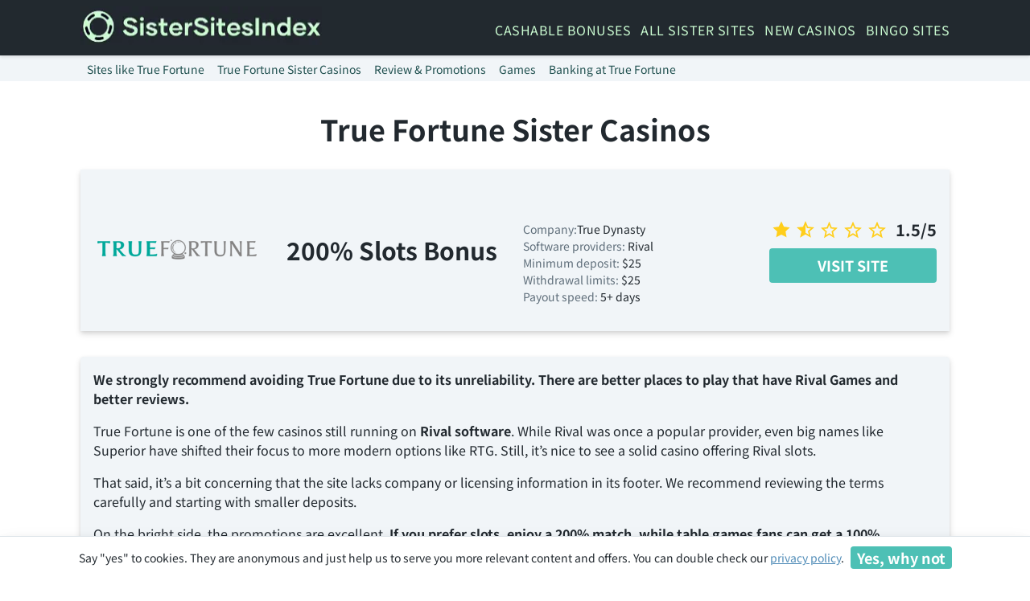

--- FILE ---
content_type: text/html; charset=UTF-8
request_url: https://sistersitesindex.co.uk/casino/true-fortune-sister-casinos/
body_size: 20016
content:
<!doctype html><html lang="en-GB"><head> <script src="https://www.googletagmanager.com/gtag/js?id=G-GYW1FCS89M" defer data-deferred="1"></script> <script src="[data-uri]" defer></script> <link rel="preconnect" href="https://fonts.gstatic.com"><link rel="preconnect" href="https://fonts.googleapis.com"><meta charset="UTF-8"><meta name="viewport" content="width=device-width, initial-scale=1"><link rel="profile" href="https://gmpg.org/xfn/11"><link rel="alternate" hreflang="en" href="https://sistersitesindex.com/casino/true-fortune-sister-casinos/"><link rel="alternate" hreflang="en-GB" href="https://sistersitesindex.co.uk/casino/true-fortune-sister-casinos/"><meta name='robots' content='index, follow, max-image-preview:large, max-snippet:-1, max-video-preview:-1' /><title>True Fortune Sister Casinos &#8902; The best Rival Sites</title><meta name="description" content="Learn more about True Fortune Sister Casinos. List of alternative sites powered with Rival and RTG. Best Bonus Offers and more." /><link rel="canonical" href="https://sistersitesindex.co.uk/casino/true-fortune-sister-casinos/" /><meta property="og:locale" content="en_US" /><meta property="og:type" content="article" /><meta property="og:title" content="True Fortune Sister Casinos" /><meta property="og:description" content="Learn more about True Fortune Sister Casinos. List of alternative sites powered with Rival and RTG. Best Bonus Offers and more." /><meta property="og:url" content="https://sistersitesindex.co.uk/casino/true-fortune-sister-casinos/" /><meta property="og:site_name" content="Sister Sites Index" /><meta property="article:modified_time" content="2025-08-27T13:43:20+00:00" /><meta property="og:image" content="https://sistersitesindex.com/wp-content/uploads/2023/01/True-Fortune-sister-sites.jpg" /><meta name="twitter:card" content="summary_large_image" /><meta name="twitter:label1" content="Est. reading time" /><meta name="twitter:data1" content="5 minutes" /> <script type="application/ld+json" class="yoast-schema-graph">{"@context":"https://schema.org","@graph":[{"@type":"WebPage","@id":"https://sistersitesindex.co.uk/casino/true-fortune-sister-casinos/","url":"https://sistersitesindex.co.uk/casino/true-fortune-sister-casinos/","name":"True Fortune Sister Casinos &#8902; The best Rival Sites","isPartOf":{"@id":"https://sistersitesindex.co.uk/#website"},"primaryImageOfPage":{"@id":"https://sistersitesindex.co.uk/casino/true-fortune-sister-casinos/#primaryimage"},"image":{"@id":"https://sistersitesindex.co.uk/casino/true-fortune-sister-casinos/#primaryimage"},"thumbnailUrl":"https://sistersitesindex.co.uk/wp-content/uploads/2023/01/True-Fortune-sister-sites.jpg","datePublished":"2023-01-03T12:47:52+00:00","dateModified":"2025-08-27T13:43:20+00:00","description":"Learn more about True Fortune Sister Casinos. List of alternative sites powered with Rival and RTG. Best Bonus Offers and more.","breadcrumb":{"@id":"https://sistersitesindex.co.uk/casino/true-fortune-sister-casinos/#breadcrumb"},"inLanguage":"en-GB","potentialAction":[{"@type":"ReadAction","target":["https://sistersitesindex.co.uk/casino/true-fortune-sister-casinos/"]}]},{"@type":"ImageObject","inLanguage":"en-GB","@id":"https://sistersitesindex.co.uk/casino/true-fortune-sister-casinos/#primaryimage","url":"https://sistersitesindex.co.uk/wp-content/uploads/2023/01/True-Fortune-sister-sites.jpg","contentUrl":"https://sistersitesindex.co.uk/wp-content/uploads/2023/01/True-Fortune-sister-sites.jpg"},{"@type":"BreadcrumbList","@id":"https://sistersitesindex.co.uk/casino/true-fortune-sister-casinos/#breadcrumb","itemListElement":[{"@type":"ListItem","position":1,"name":"Home","item":"https://sistersitesindex.co.uk/"},{"@type":"ListItem","position":2,"name":"True Fortune Sister Casinos"}]},{"@type":"WebSite","@id":"https://sistersitesindex.co.uk/#website","url":"https://sistersitesindex.co.uk/","name":"Sister Sites Index","description":"","publisher":{"@id":"https://sistersitesindex.co.uk/#organization"},"potentialAction":[{"@type":"SearchAction","target":{"@type":"EntryPoint","urlTemplate":"https://sistersitesindex.co.uk/?s={search_term_string}"},"query-input":{"@type":"PropertyValueSpecification","valueRequired":true,"valueName":"search_term_string"}}],"inLanguage":"en-GB"},{"@type":"Organization","@id":"https://sistersitesindex.co.uk/#organization","name":"Sister Sites Index","url":"https://sistersitesindex.co.uk/","logo":{"@type":"ImageObject","inLanguage":"en-GB","@id":"https://sistersitesindex.co.uk/#/schema/logo/image/","url":"https://sistersitesindex.co.uk/wp-content/uploads/2024/07/sister-sites-Index-3.webp","contentUrl":"https://sistersitesindex.co.uk/wp-content/uploads/2024/07/sister-sites-Index-3.webp","width":300,"height":47,"caption":"Sister Sites Index"},"image":{"@id":"https://sistersitesindex.co.uk/#/schema/logo/image/"}}]}</script> <link rel="alternate" type="application/rss+xml" title="Sister Sites Index &raquo; Feed" href="https://sistersitesindex.co.uk/feed/" /><link rel="alternate" type="application/rss+xml" title="Sister Sites Index &raquo; Comments Feed" href="https://sistersitesindex.co.uk/comments/feed/" /><link data-optimized="2" rel="stylesheet" href="https://sistersitesindex.co.uk/wp-content/litespeed/css/d0a42433e8f535fcd2850d031bc8f4c0.css?ver=0006e" /><link rel="https://api.w.org/" href="https://sistersitesindex.co.uk/wp-json/" /><link rel="alternate" type="application/json" href="https://sistersitesindex.co.uk/wp-json/wp/v2/casino/9973" /><link rel="EditURI" type="application/rsd+xml" title="RSD" href="https://sistersitesindex.co.uk/xmlrpc.php?rsd" /><meta name="generator" content="WordPress 6.5.7" /><link rel='shortlink' href='https://sistersitesindex.co.uk/?p=9973' /><link rel="alternate" type="application/json+oembed" href="https://sistersitesindex.co.uk/wp-json/oembed/1.0/embed?url=https%3A%2F%2Fsistersitesindex.co.uk%2Fcasino%2Ftrue-fortune-sister-casinos%2F" /><link rel="alternate" type="text/xml+oembed" href="https://sistersitesindex.co.uk/wp-json/oembed/1.0/embed?url=https%3A%2F%2Fsistersitesindex.co.uk%2Fcasino%2Ftrue-fortune-sister-casinos%2F&#038;format=xml" /><link rel="amphtml" href="https://sistersitesindex.co.uk/casino/true-fortune-sister-casinos/?amp"><link rel="icon" href="https://sistersitesindex.co.uk/wp-content/uploads/2019/12/cropped-Sister-Sites-Index-Logo-32x32.png" sizes="32x32" /><link rel="icon" href="https://sistersitesindex.co.uk/wp-content/uploads/2019/12/cropped-Sister-Sites-Index-Logo-192x192.png" sizes="192x192" /><link rel="apple-touch-icon" href="https://sistersitesindex.co.uk/wp-content/uploads/2019/12/cropped-Sister-Sites-Index-Logo-180x180.png" /><meta name="msapplication-TileImage" content="https://sistersitesindex.co.uk/wp-content/uploads/2019/12/cropped-Sister-Sites-Index-Logo-270x270.png" /></head><body class="casino-template-default single single-casino postid-9973 wp-custom-logo site_uk ampinactive"><div id="page" class="site font-main text-base leading-normal bg-white text-black antialiased">
<a class="skip-link screen-reader-text" href="#content">Skip to content</a><header id="masthead" class="site-header sticky pin-t z-50 bg-black text-white shadow"><div class="container mx-auto relative lg:flex lg:items-center lg:justify-between px-4 md:px-0 py-2"><div class="site-branding"><a href="https://sistersitesindex.co.uk/" class="custom-logo-link" rel="home"><img width="300" height="47" src="https://sistersitesindex.co.uk/wp-content/uploads/2024/07/sister-sites-Index-3.webp" class="custom-logo" alt="Sister Sites Index" decoding="async" /></a></div><amp-state id="navMenuExpanded"> <script type="application/json">false</script> </amp-state><nav id="site-navigation"
class="main-navigation"
[class]="'main-navigation' + ( navMenuExpanded ? ' toggled' : '' )"
aria-expanded="false"
[aria-expanded]="navMenuExpanded ? 'true' : 'false'"
><button id="menu-toggle"
class="menu-toggle text-white"
on="tap:AMP.setState( { navMenuExpanded: ! navMenuExpanded } )"
[class]="'menu-toggle text-white' + ( navMenuExpanded ? ' toggled' : '' )"
aria-expanded="false"
[aria-expanded]="navMenuExpanded ? 'true' : 'false'"
aria-label="Menu toggle"
>
<svg class="icon
icon-menu
icon-base
icon-fill-base
icon-stroke-base" aria-hidden="true" role="img"> <use href="#icon-menu" xlink:href="#icon-menu"></use> </svg>		<svg class="icon
icon-close
icon-base
icon-fill-base
icon-stroke-base" aria-hidden="true" role="img"> <use href="#icon-close" xlink:href="#icon-close"></use> </svg>	</button><div class="menu-header-menu-container"><ul id="primary-menu" class="menu"><li id="menu-item-1652" class="menu-item menu-item-type-post_type menu-item-object-page menu-item-1652"><a href="https://sistersitesindex.co.uk/cashable-casino-bonus/">Cashable Bonuses</a></li><li id="menu-item-693" class="menu-item menu-item-type-post_type menu-item-object-page menu-item-693"><a href="https://sistersitesindex.co.uk/all-sister-sites/">All Sister Sites</a></li><li id="menu-item-140" class="menu-item menu-item-type-post_type menu-item-object-page menu-item-140"><a href="https://sistersitesindex.co.uk/new-casino-sites/">New Casinos</a></li><li id="menu-item-692" class="menu-item menu-item-type-post_type menu-item-object-page menu-item-692"><a href="https://sistersitesindex.co.uk/best-bingo-sites/">Bingo Sites</a></li><li id="menu-item-124" class="menu-item menu-item-type-custom menu-item-object-custom menu-item-has-children menu-item-124"><a href="#">By Country</a><ul class="sub-menu"><li id="menu-item-126" class="menu-item menu-item-type-post_type menu-item-object-page menu-item-126"><a href="https://sistersitesindex.co.uk/usa-casino-sites/">USA Casino Sites</a></li><li id="menu-item-125" class="menu-item menu-item-type-post_type menu-item-object-page menu-item-125"><a href="https://sistersitesindex.co.uk/australia-casino/">Australia Casino Sites</a></li><li id="menu-item-1782" class="menu-item menu-item-type-post_type menu-item-object-page menu-item-1782"><a href="https://sistersitesindex.co.uk/online-casino-canada/">Online Casinos Canada</a></li><li id="menu-item-7396" class="menu-item menu-item-type-post_type menu-item-object-page menu-item-7396"><a href="https://sistersitesindex.co.uk/uk-casino-sites/">UK Casino Sites</a></li><li id="menu-item-1802" class="menu-item menu-item-type-post_type menu-item-object-page menu-item-1802"><a href="https://sistersitesindex.co.uk/online-casino-nz/">Online Casino NZ</a></li><li id="menu-item-3987" class="menu-item menu-item-type-post_type menu-item-object-page menu-item-3987"><a href="https://sistersitesindex.co.uk/south-africa-casinos/">South Africa Casinos</a></li></ul></li></ul></div></nav></div></header><div class="page-nav py-1 hidden md:block bg-grey-lighter"><div class="container mx-auto"><ul class="list-reset flex"><li>
<a href="#similar-sites"
class="px-2 text-sm text-teal-darker hover:text-teal no-underline hover:underline">
Sites like True Fortune							</a></li><li>
<a href="#sister-sites"
class="px-2 text-sm text-teal-darker hover:text-teal no-underline hover:underline">
True Fortune Sister Casinos							</a></li><li>
<a href="#review"
class="px-2 text-sm text-teal-darker hover:text-teal no-underline hover:underline">
Review &amp; Promotions							</a></li><li>
<a href="#games"
class="px-2 text-sm text-teal-darker hover:text-teal no-underline hover:underline">
Games							</a></li><li>
<a href="#banking"
class="px-2 text-sm text-teal-darker hover:text-teal no-underline hover:underline">
Banking at True Fortune							</a></li></ul></div></div><div id="content" class="site-content my-8"><main id="main" class="site-main container mx-auto px-4 md:px-0"><article id="post-9973" class="post-9973 casino type-casino status-publish hentry"><header class="entry-header"><h1 class="entry-title text-center">True Fortune Sister Casinos</h1></header><div class="entry-content"><div class="review-hero mb-8 text-center md:flex flex-wrap items-center justify-between bg-grey-lighter shadow-md py-8"><div class="w-full sm:w-1/2 lg:w-60 px-4">
<img src="https://sistersitesindex.co.uk/wp-content/uploads/2023/01/true-fortune.png"
alt="True Fortune"
width="200" height="100"
class="cs-review-logo block mx-auto"></div><div class="px-4 w-full sm:w-1/2 lg:w-auto"><h2 class="text-2xl md:text-3xl leading-tight mb-0">
200% Slots Bonus</h2></div><div class="w-full sm:w-1/2 flex-1 px-4 text-left text-sm my-8 sm:mb-0 text-center sm:text-left"><p class="mb-0"><span class="text-grey-darker">Company:</span><span>True Dynasty</span></p><p class="mb-0">
<span class="text-grey-darker">Software providers:</span>
<span>Rival</span></p><p class="mb-0">
<span class="text-grey-darker">Minimum deposit:</span>
<span>$25</span></p><p class="mb-0">
<span class="text-grey-darker">Withdrawal limits:</span>
<span>$25</span></p><p class="mb-0">
<span class="text-grey-darker">Payout speed:</span>
<span>5+ days</span></p></div><div class="w-full sm:w-1/2 lg:w-60 px-4"><p class="text-xl mb-2 flex items-center justify-center">
<svg class="icon
icon-star-full
icon-md
icon-fill-star
icon-stroke-base" aria-hidden="true" role="img"> <use href="#icon-star-full" xlink:href="#icon-star-full"></use> </svg><svg class="icon
icon-star-half
icon-md
icon-fill-star
icon-stroke-base" aria-hidden="true" role="img"> <use href="#icon-star-half" xlink:href="#icon-star-half"></use> </svg><svg class="icon
icon-star-empty
icon-md
icon-fill-star
icon-stroke-base" aria-hidden="true" role="img"> <use href="#icon-star-empty" xlink:href="#icon-star-empty"></use> </svg><svg class="icon
icon-star-empty
icon-md
icon-fill-star
icon-stroke-base" aria-hidden="true" role="img"> <use href="#icon-star-empty" xlink:href="#icon-star-empty"></use> </svg><svg class="icon
icon-star-empty
icon-md
icon-fill-star
icon-stroke-base" aria-hidden="true" role="img"> <use href="#icon-star-empty" xlink:href="#icon-star-empty"></use> </svg>
<span class="ml-2 font-bold">1.5/5</span></p><a class="bttn bttn-teal uppercase my-0"  href="https://sistersitesindex.co.uk/plan-b/" target="_blank" rel="nofollow noopener">
Visit Site</a></div></div><div class="review-details bg-grey-lighter p-4 rounded shadow-md mb-8"><p><strong>We strongly recommend avoiding True Fortune due to its unreliability. There are better places to play that have Rival Games and better reviews. </strong></p><p>True Fortune is one of the few casinos still running on <strong>Rival software</strong>. While Rival was once a popular provider, even big names like Superior have shifted their focus to more modern options like RTG. Still, it’s nice to see a solid casino offering Rival slots.</p><p>That said, it’s a bit concerning that the site lacks company or licensing information in its footer. We recommend reviewing the terms carefully and starting with smaller deposits.</p><p>On the bright side, the promotions are excellent. <strong>If you prefer slots, enjoy a 200% match, while table games fans can get a 100% cashback.</strong></p></div><h2 class="wp-block-heading" id="similar-sites">Sites like True Fortune</h2><p>True Dynasty has brought together nearly all Rival casinos, making it difficult to offer much variety in software options. However, we can recommend some excellent and more reliable casinos that cater to U.S. players. And, casinos that are trusted and reliable, unlike all True Fortune sister sites.</p><p>Fully Rival casinos like True Fortune are <a href="https://sistersitesindex.co.uk/casino/desert-nights-review/">sites like Desert Nights</a>, <a href="https://sistersitesindex.co.uk/casino/slots-capital-casino/">Slots Capital</a>, and <a href="https://sistersitesindex.co.uk/casino/black-lotus-sister-casinos/">Black Lotus</a>. They have a full portfolio of Rival games, while the other three casinos from the list have some Rival games with a mix of others. So, if you enjoy a complete collection of Rival, then Desert Nights and Slots Capital are the best options and more reliable than True Fortune sisters.</p><p><a href="https://sistersitesindex.co.uk/casino/super-slots-sister-casinos/">Super Slots</a> and <a href="https://sistersitesindex.co.uk/casino/wild-casino/">Wild Casino</a> are standout Betsoft &amp; Rival casinos we suggest for American players. Both operate under a parent company known for managing BetOnline. These sites support cryptocurrency and offer much faster cashouts.</p><p>Rival games are available at <a href="https://sistersitesindex.co.uk/casino/ignition-casino/">Ignition</a> and <a href="https://sistersitesindex.co.uk/casino/sites-similar-slots-lv/">Slots LV</a>, though both primarily focus on RTG. Still, these are trustworthy alternative casinos to True Fortune with Rival, RTG, and many other games. <span style="box-sizing: border-box; margin: 0px; padding: 0px;">Both</span>&nbsp;accept Bitcoin and provide exceptional bonuses. Your first Bitcoin deposit at Cafe comes with a 350% match bonus, making it an attractive option for new players.</p><div class="casino-table shadow my-8"><div class="hidden md:flex items-center text-center bg-teal-darker text-white font-bold"><div class="w-full md:w-8 py-2">#</div><div class="w-full md:w-64 py-2">Casino</div><div class="w-full md:flex-1 lg:flex-none md:w-48 py-2">Bonus</div><div class="w-40 py-2 hidden xl:block">Rating</div><div class="flex-1 py-2 hidden lg:block">Advantages</div><div class="w-full md:w-48 py-2 mx-4 hidden md:block">Play</div></div><div class="flex flex-wrap items-center text-center py-1 bg-grey-lighter first hover:bg-grey-light"><div class="w-full md:w-8 text-2xl font-bold">1</div><div class="w-full md:w-64 px-2 mb-4 md:mb-0">
<a href="https://sistersitesindex.co.uk/visit/desertnights.php" target="_blank" rel="nofollow noopener">
<img decoding="async" src="https://sistersitesindex.co.uk/wp-content/themes/casinostheme/assets/images/pixels.png"
data-src="https://sistersitesindex.co.uk/wp-content/uploads/2019/12/Desert-Nights-Casino.png"
data-no-lazy="1"
class="block lazy w-logo h-logo mx-auto"
alt="Desert Nights Casino  Casino Review"
width="200" height="100">
</a></div><div class="relative w-full md:flex-1 lg:flex-none md:w-48 px-2">
<span class="text-xl font-bold leading-none block mb-2">100% Bonus</span></div><div class="w-full xl:w-40 px-2 md:hidden xl:block mt-4 xl:mt-0"><p class="mb-0 flex items-center justify-center"><svg class="icon
icon-star-full
icon-base
icon-fill-star
icon-stroke-base" aria-hidden="true" role="img"> <use href="#icon-star-full" xlink:href="#icon-star-full"></use> </svg><svg class="icon
icon-star-full
icon-base
icon-fill-star
icon-stroke-base" aria-hidden="true" role="img"> <use href="#icon-star-full" xlink:href="#icon-star-full"></use> </svg><svg class="icon
icon-star-full
icon-base
icon-fill-star
icon-stroke-base" aria-hidden="true" role="img"> <use href="#icon-star-full" xlink:href="#icon-star-full"></use> </svg><svg class="icon
icon-star-full
icon-base
icon-fill-star
icon-stroke-base" aria-hidden="true" role="img"> <use href="#icon-star-full" xlink:href="#icon-star-full"></use> </svg><svg class="icon
icon-star-half
icon-base
icon-fill-star
icon-stroke-base" aria-hidden="true" role="img"> <use href="#icon-star-half" xlink:href="#icon-star-half"></use> </svg></p><span class="ml-2 font-bold text-sm">
4.5/5
</span></div><div class="advantages flex-1 px-2 text-left hidden lg:block"><ul class="list-reset"><li class="mb-0 text-sm"><span class="text-teal mr-1"><svg class="icon
icon-pros
icon-sm
icon-fill-base
icon-stroke-base" aria-hidden="true" role="img"> <use href="#icon-pros" xlink:href="#icon-pros"></use> </svg></span>Download casino</li><li class="mb-0 text-sm"><span class="text-teal mr-1"><svg class="icon
icon-pros
icon-sm
icon-fill-base
icon-stroke-base" aria-hidden="true" role="img"> <use href="#icon-pros" xlink:href="#icon-pros"></use> </svg></span>US/AU friendly</li></ul><a href="#" class="details-link text-sm ml-4">Read more</a></div><div class="w-full md:w-48 px-2 mt-4 md:mt-0"><a class="bttn max-w-xss leading-tight uppercase mt-0 mb-0 bttn-orange py-3"
href="https://sistersitesindex.co.uk/visit/desertnights.php" target="_blank" rel="nofollow noopener">Visit Site</a><a class="block mt-2 text-sm text-teal-darker hover:text-teal"
href="https://sistersitesindex.co.uk/casino/desert-nights-review/">Desert Nights Casino  Review</a></div><div class="table-details relative w-full shadow mx-1 py-2 pl-2 pr-8 text-left text-sm hidden bg-white"><p>Desert Nights is an attractive website with colorful elements on the home page. The theme is desert and we like it. This casino is yet another brand from high-class Deck Media. The company has been putting brands on the market for years, so your expectations should be high. Desert Nights is mostly comprised of Rival games. There is also a downloadable PC version you can install.</p><p>Kick off at this site with a 100% match bonus with decent wager requirements. This promotion will let you see all of the best features this casino has to offer. The website runs smoothly, but if you have any questions, live chat customer support is available.</p><p>This is a top gaming destination for Australian or U.S. players.</p><span class="table-details--close absolute pin-t pin-r ml-4 mr-2 mt-2 cursor-pointer">
<span class="pointer-events-none">
<svg class="icon
icon-close
icon-base
icon-fill-base
icon-stroke-base" aria-hidden="true" role="img"> <use href="#icon-close" xlink:href="#icon-close"></use> </svg>
</span>
</span></div></div><div class="flex flex-wrap items-center text-center py-1 bg-white hover:bg-grey-light"><div class="w-full md:w-8 text-2xl font-bold">2</div><div class="w-full md:w-64 px-2 mb-4 md:mb-0">
<a href="https://sistersitesindex.co.uk/visit/slotscapital.php" target="_blank" rel="nofollow noopener">
<img decoding="async" src="https://sistersitesindex.co.uk/wp-content/themes/casinostheme/assets/images/pixels.png"
data-src="https://sistersitesindex.co.uk/wp-content/uploads/2019/12/Slots-Capital.png"
data-no-lazy="1"
class="block lazy w-logo h-logo mx-auto"
alt="Slots Capital Casino  Casino Review"
width="200" height="100">
</a></div><div class="relative w-full md:flex-1 lg:flex-none md:w-48 px-2">
<span class="text-xl font-bold leading-none block mb-2">$100 Bonus</span></div><div class="w-full xl:w-40 px-2 md:hidden xl:block mt-4 xl:mt-0"><p class="mb-0 flex items-center justify-center"><svg class="icon
icon-star-full
icon-base
icon-fill-star
icon-stroke-base" aria-hidden="true" role="img"> <use href="#icon-star-full" xlink:href="#icon-star-full"></use> </svg><svg class="icon
icon-star-full
icon-base
icon-fill-star
icon-stroke-base" aria-hidden="true" role="img"> <use href="#icon-star-full" xlink:href="#icon-star-full"></use> </svg><svg class="icon
icon-star-full
icon-base
icon-fill-star
icon-stroke-base" aria-hidden="true" role="img"> <use href="#icon-star-full" xlink:href="#icon-star-full"></use> </svg><svg class="icon
icon-star-full
icon-base
icon-fill-star
icon-stroke-base" aria-hidden="true" role="img"> <use href="#icon-star-full" xlink:href="#icon-star-full"></use> </svg><svg class="icon
icon-star-empty
icon-base
icon-fill-star
icon-stroke-base" aria-hidden="true" role="img"> <use href="#icon-star-empty" xlink:href="#icon-star-empty"></use> </svg></p><span class="ml-2 font-bold text-sm">
4.0/5
</span></div><div class="advantages flex-1 px-2 text-left hidden lg:block"><ul class="list-reset"><li class="mb-0 text-sm"><span class="text-teal mr-1"><svg class="icon
icon-pros
icon-sm
icon-fill-base
icon-stroke-base" aria-hidden="true" role="img"> <use href="#icon-pros" xlink:href="#icon-pros"></use> </svg></span>Attractive design</li><li class="mb-0 text-sm"><span class="text-teal mr-1"><svg class="icon
icon-pros
icon-sm
icon-fill-base
icon-stroke-base" aria-hidden="true" role="img"> <use href="#icon-pros" xlink:href="#icon-pros"></use> </svg></span>Rival games</li><li class="mb-0 text-sm"><span class="text-teal mr-1"><svg class="icon
icon-pros
icon-sm
icon-fill-base
icon-stroke-base" aria-hidden="true" role="img"> <use href="#icon-pros" xlink:href="#icon-pros"></use> </svg></span>VIP club</li></ul><a href="#" class="details-link text-sm ml-4">Read more</a></div><div class="w-full md:w-48 px-2 mt-4 md:mt-0"><a class="bttn max-w-xss leading-tight uppercase mt-0 mb-0 bttn-green"
href="https://sistersitesindex.co.uk/visit/slotscapital.php" target="_blank" rel="nofollow noopener">Visit Site</a><a class="block mt-2 text-sm text-teal-darker hover:text-teal"
href="https://sistersitesindex.co.uk/casino/slots-capital-casino/">Slots Capital Casino  Review</a></div><div class="table-details relative w-full shadow mx-1 py-2 pl-2 pr-8 text-left text-sm hidden bg-grey-lighter"><p>The name itself hints that this website is a slots heaven. Slots Casino, renowned as the hub for Rival software, is highly popular among Aussie and American players. If you have played at its sister site, <a href="https://sistersitesindex.co.uk/casino/desert-nights-review/">Desert Nights</a>, you&#8217;ll be familiar with the high quality this casino offers. Both brands belong to the reliable Deck Media.</p><p>There is a no-deposit bonus you can get just by trying your luck on this site. Deposit $25 and get $100 with the code: FIRST100FREE. Slots Casino also has a VIP program that gives players weekly and monthly promotions. When you become a loyal player, you get unbeatable comp point rates, free gifts from a dedicated VIP manager. There are big cash-backs along with many other special benefits!</p><p>Slots Capital Casino aims to make its players happy from the moment they sign up. We think it is time for you to check it out.</p><span class="table-details--close absolute pin-t pin-r ml-4 mr-2 mt-2 cursor-pointer">
<span class="pointer-events-none">
<svg class="icon
icon-close
icon-base
icon-fill-base
icon-stroke-base" aria-hidden="true" role="img"> <use href="#icon-close" xlink:href="#icon-close"></use> </svg>
</span>
</span></div></div><div class="flex flex-wrap items-center text-center py-1 bg-grey-lighter hover:bg-grey-light"><div class="w-full md:w-8 text-2xl font-bold">3</div><div class="w-full md:w-64 px-2 mb-4 md:mb-0">
<a href="https://sistersitesindex.co.uk/visit/blacklotus.php" target="_blank" rel="nofollow noopener">
<img decoding="async" src="https://sistersitesindex.co.uk/wp-content/themes/casinostheme/assets/images/pixels.png"
data-src="https://sistersitesindex.co.uk/wp-content/uploads/2020/07/Black-Lotus-Casino.png"
data-no-lazy="1"
class="block lazy w-logo h-logo mx-auto"
alt="Black Lotus Casino Casino Review"
width="200" height="100">
</a></div><div class="relative w-full md:flex-1 lg:flex-none md:w-48 px-2">
<span class="text-xl font-bold leading-none block mb-2">Up to $7,000</span></div><div class="w-full xl:w-40 px-2 md:hidden xl:block mt-4 xl:mt-0"><p class="mb-0 flex items-center justify-center"><svg class="icon
icon-star-full
icon-base
icon-fill-star
icon-stroke-base" aria-hidden="true" role="img"> <use href="#icon-star-full" xlink:href="#icon-star-full"></use> </svg><svg class="icon
icon-star-full
icon-base
icon-fill-star
icon-stroke-base" aria-hidden="true" role="img"> <use href="#icon-star-full" xlink:href="#icon-star-full"></use> </svg><svg class="icon
icon-star-full
icon-base
icon-fill-star
icon-stroke-base" aria-hidden="true" role="img"> <use href="#icon-star-full" xlink:href="#icon-star-full"></use> </svg><svg class="icon
icon-star-half
icon-base
icon-fill-star
icon-stroke-base" aria-hidden="true" role="img"> <use href="#icon-star-half" xlink:href="#icon-star-half"></use> </svg><svg class="icon
icon-star-empty
icon-base
icon-fill-star
icon-stroke-base" aria-hidden="true" role="img"> <use href="#icon-star-empty" xlink:href="#icon-star-empty"></use> </svg></p><span class="ml-2 font-bold text-sm">
3.5/5
</span></div><div class="advantages flex-1 px-2 text-left hidden lg:block"><ul class="list-reset"><li class="mb-0 text-sm"><span class="text-teal mr-1"><svg class="icon
icon-pros
icon-sm
icon-fill-base
icon-stroke-base" aria-hidden="true" role="img"> <use href="#icon-pros" xlink:href="#icon-pros"></use> </svg></span>Up to $7,000 Welcome Pack</li><li class="mb-0 text-sm"><span class="text-teal mr-1"><svg class="icon
icon-pros
icon-sm
icon-fill-base
icon-stroke-base" aria-hidden="true" role="img"> <use href="#icon-pros" xlink:href="#icon-pros"></use> </svg></span>Large tournaments</li><li class="mb-0 text-sm"><span class="text-teal mr-1"><svg class="icon
icon-pros
icon-sm
icon-fill-base
icon-stroke-base" aria-hidden="true" role="img"> <use href="#icon-pros" xlink:href="#icon-pros"></use> </svg></span>Number of payments</li></ul><a href="#" class="details-link text-sm ml-4">Read more</a></div><div class="w-full md:w-48 px-2 mt-4 md:mt-0"><a class="bttn max-w-xss leading-tight uppercase mt-0 mb-0 bttn-green"
href="https://sistersitesindex.co.uk/visit/blacklotus.php" target="_blank" rel="nofollow noopener">Visit Site</a><a class="block mt-2 text-sm text-teal-darker hover:text-teal"
href="https://sistersitesindex.co.uk/casino/black-lotus-sister-casinos/">Black Lotus Casino Review</a></div><div class="table-details relative w-full shadow mx-1 py-2 pl-2 pr-8 text-left text-sm hidden bg-white"><p>Owned by Genesys, Black Lotus Casino operates in the United States and is powered by Saucify, Betsoft and Rival. That means you can find great 3D slots, table games and video poker. Black Lotus is different from other American sites because it has no RTG slots.</p><p>You will be entertained by the ongoing promotions, tournaments, and cash prizes. Black Lotus will give you a <strong>up to $7,000 welcome pack</strong> when you make your first deposit.</p><p>There are some things that need to be improved. Withdrawals greater than €/£/$1,500 will be paid in installments. Sites with better limits and cash-out speeds can be found <a href="https://sistersitesindex.co.uk/usa-casino-sites/">here</a>.</p><span class="table-details--close absolute pin-t pin-r ml-4 mr-2 mt-2 cursor-pointer">
<span class="pointer-events-none">
<svg class="icon
icon-close
icon-base
icon-fill-base
icon-stroke-base" aria-hidden="true" role="img"> <use href="#icon-close" xlink:href="#icon-close"></use> </svg>
</span>
</span></div></div><div class="flex flex-wrap items-center text-center py-1 bg-white hover:bg-grey-light"><div class="w-full md:w-8 text-2xl font-bold">4</div><div class="w-full md:w-64 px-2 mb-4 md:mb-0">
<a href="https://sistersitesindex.co.uk/visit/superslots.php" target="_blank" rel="nofollow noopener">
<img decoding="async" src="https://sistersitesindex.co.uk/wp-content/themes/casinostheme/assets/images/pixels.png"
data-src="https://sistersitesindex.co.uk/wp-content/uploads/2020/07/Super-Slots.png"
data-no-lazy="1"
class="block lazy w-logo h-logo mx-auto"
alt="Super Slots Casino Casino Review"
width="200" height="100">
</a></div><div class="relative w-full md:flex-1 lg:flex-none md:w-48 px-2">
<span class="text-xl font-bold leading-none block mb-2">300 free spins</span></div><div class="w-full xl:w-40 px-2 md:hidden xl:block mt-4 xl:mt-0"><p class="mb-0 flex items-center justify-center"><svg class="icon
icon-star-full
icon-base
icon-fill-star
icon-stroke-base" aria-hidden="true" role="img"> <use href="#icon-star-full" xlink:href="#icon-star-full"></use> </svg><svg class="icon
icon-star-full
icon-base
icon-fill-star
icon-stroke-base" aria-hidden="true" role="img"> <use href="#icon-star-full" xlink:href="#icon-star-full"></use> </svg><svg class="icon
icon-star-full
icon-base
icon-fill-star
icon-stroke-base" aria-hidden="true" role="img"> <use href="#icon-star-full" xlink:href="#icon-star-full"></use> </svg><svg class="icon
icon-star-full
icon-base
icon-fill-star
icon-stroke-base" aria-hidden="true" role="img"> <use href="#icon-star-full" xlink:href="#icon-star-full"></use> </svg><svg class="icon
icon-star-full
icon-base
icon-fill-star
icon-stroke-base" aria-hidden="true" role="img"> <use href="#icon-star-full" xlink:href="#icon-star-full"></use> </svg></p><span class="ml-2 font-bold text-sm">
5.0/5
</span></div><div class="advantages flex-1 px-2 text-left hidden lg:block"><ul class="list-reset"><li class="mb-0 text-sm"><span class="text-teal mr-1"><svg class="icon
icon-pros
icon-sm
icon-fill-base
icon-stroke-base" aria-hidden="true" role="img"> <use href="#icon-pros" xlink:href="#icon-pros"></use> </svg></span>Huge welcome bonus</li><li class="mb-0 text-sm"><span class="text-teal mr-1"><svg class="icon
icon-pros
icon-sm
icon-fill-base
icon-stroke-base" aria-hidden="true" role="img"> <use href="#icon-pros" xlink:href="#icon-pros"></use> </svg></span>Quick&#038;Easy cashouts</li><li class="mb-0 text-sm"><span class="text-teal mr-1"><svg class="icon
icon-pros
icon-sm
icon-fill-base
icon-stroke-base" aria-hidden="true" role="img"> <use href="#icon-pros" xlink:href="#icon-pros"></use> </svg></span>Crypto-friendly</li></ul><a href="#" class="details-link text-sm ml-4">Read more</a></div><div class="w-full md:w-48 px-2 mt-4 md:mt-0"><a class="bttn max-w-xss leading-tight uppercase mt-0 mb-0 bttn-green"
href="https://sistersitesindex.co.uk/visit/superslots.php" target="_blank" rel="nofollow noopener">Visit Site</a><a class="block mt-2 text-sm text-teal-darker hover:text-teal"
href="https://sistersitesindex.co.uk/casino/super-slots-sister-casinos/">Super Slots Casino Review</a></div><div class="table-details relative w-full shadow mx-1 py-2 pl-2 pr-8 text-left text-sm hidden bg-grey-lighter"><p>Launched in 2020, Super Slots Casino is a sister site to <a href="https://sistersitesindex.co.uk/casino/betonline-review/">BetOnline.</a> Unlike its sister sites, Super Slots does not have sports betting. Instead, it focuses on casino games from Betsoft.</p><p>New players can claim up to 300 free spins. After that, there are almost endless promotions for reloading. You will find 30 free spins available for play in a mystery slot every day for 10 days following your first deposit.</p><p>We genuinely think that Super Slots is a great spot for Americans who enjoy quality starting from slots to the support.</p><span class="table-details--close absolute pin-t pin-r ml-4 mr-2 mt-2 cursor-pointer">
<span class="pointer-events-none">
<svg class="icon
icon-close
icon-base
icon-fill-base
icon-stroke-base" aria-hidden="true" role="img"> <use href="#icon-close" xlink:href="#icon-close"></use> </svg>
</span>
</span></div></div><div class="flex flex-wrap items-center text-center py-1 bg-grey-lighter hover:bg-grey-light"><div class="w-full md:w-8 text-2xl font-bold">5</div><div class="w-full md:w-64 px-2 mb-4 md:mb-0">
<a href="https://sistersitesindex.co.uk/visit/wildcasino.php" target="_blank" rel="nofollow noopener">
<img decoding="async" src="https://sistersitesindex.co.uk/wp-content/themes/casinostheme/assets/images/pixels.png"
data-src="https://sistersitesindex.co.uk/wp-content/uploads/2020/11/Wild-Casino.png"
data-no-lazy="1"
class="block lazy w-logo h-logo mx-auto"
alt="Wild Casino  Casino Review"
width="200" height="100">
</a></div><div class="relative w-full md:flex-1 lg:flex-none md:w-48 px-2">
<span class="text-xl font-bold leading-none block mb-2">250 Free Spins</span></div><div class="w-full xl:w-40 px-2 md:hidden xl:block mt-4 xl:mt-0"><p class="mb-0 flex items-center justify-center"><svg class="icon
icon-star-full
icon-base
icon-fill-star
icon-stroke-base" aria-hidden="true" role="img"> <use href="#icon-star-full" xlink:href="#icon-star-full"></use> </svg><svg class="icon
icon-star-full
icon-base
icon-fill-star
icon-stroke-base" aria-hidden="true" role="img"> <use href="#icon-star-full" xlink:href="#icon-star-full"></use> </svg><svg class="icon
icon-star-full
icon-base
icon-fill-star
icon-stroke-base" aria-hidden="true" role="img"> <use href="#icon-star-full" xlink:href="#icon-star-full"></use> </svg><svg class="icon
icon-star-half
icon-base
icon-fill-star
icon-stroke-base" aria-hidden="true" role="img"> <use href="#icon-star-half" xlink:href="#icon-star-half"></use> </svg><svg class="icon
icon-star-empty
icon-base
icon-fill-star
icon-stroke-base" aria-hidden="true" role="img"> <use href="#icon-star-empty" xlink:href="#icon-star-empty"></use> </svg></p><span class="ml-2 font-bold text-sm">
3.5/5
</span></div><div class="advantages flex-1 px-2 text-left hidden lg:block"><ul class="list-reset"><li class="mb-0 text-sm"><span class="text-teal mr-1"><svg class="icon
icon-pros
icon-sm
icon-fill-base
icon-stroke-base" aria-hidden="true" role="img"> <use href="#icon-pros" xlink:href="#icon-pros"></use> </svg></span>Bitcoin friendly</li><li class="mb-0 text-sm"><span class="text-teal mr-1"><svg class="icon
icon-pros
icon-sm
icon-fill-base
icon-stroke-base" aria-hidden="true" role="img"> <use href="#icon-pros" xlink:href="#icon-pros"></use> </svg></span>Lower Welcome Bonus</li><li class="mb-0 text-sm"><span class="text-teal mr-1"><svg class="icon
icon-pros
icon-sm
icon-fill-base
icon-stroke-base" aria-hidden="true" role="img"> <use href="#icon-pros" xlink:href="#icon-pros"></use> </svg></span>Good selection of table games</li></ul><a href="#" class="details-link text-sm ml-4">Read more</a></div><div class="w-full md:w-48 px-2 mt-4 md:mt-0"><a class="bttn max-w-xss leading-tight uppercase mt-0 mb-0 bttn-green"
href="https://sistersitesindex.co.uk/visit/wildcasino.php" target="_blank" rel="nofollow noopener">Visit Site</a><a class="block mt-2 text-sm text-teal-darker hover:text-teal"
href="https://sistersitesindex.co.uk/casino/wild-casino/">Wild Casino  Review</a></div><div class="table-details relative w-full shadow mx-1 py-2 pl-2 pr-8 text-left text-sm hidden bg-white"><p style="font-weight: 400;">Wild Casino is brought to us by <a href="https://sistersitesindex.co.uk/casino/betonline-review/">BetOnline</a>, one of the <a href="https://sistersitesindex.co.uk/usa-casino-sites/">most popular U.S. gambling sites</a>. Despite being on the market since 2004, the group has mainly focused on sports betting (BetOnline.ag, Sportsbetting.ag). Wild Casino launched in 2016. It is their first brand fully dedicated to casino players.</p><p style="font-weight: 400;">The casino offers a solid game library, including BetSoft, unique Nucleus Gaming slots and live dealer tables.</p><p style="font-weight: 400;">New players can enjoy a welcome 250 free spins on the first deposit.</p><p style="font-weight: 400;">Overall, Wild Casino is solid and a slightly different option for casino players in the U.S.A.</p><span class="table-details--close absolute pin-t pin-r ml-4 mr-2 mt-2 cursor-pointer">
<span class="pointer-events-none">
<svg class="icon
icon-close
icon-base
icon-fill-base
icon-stroke-base" aria-hidden="true" role="img"> <use href="#icon-close" xlink:href="#icon-close"></use> </svg>
</span>
</span></div></div><div class="flex flex-wrap items-center text-center py-1 bg-white hover:bg-grey-light"><div class="w-full md:w-8 text-2xl font-bold">6</div><div class="w-full md:w-64 px-2 mb-4 md:mb-0">
<a href="https://sistersitesindex.co.uk/visit/ignitioncasino.php" target="_blank" rel="nofollow noopener">
<img decoding="async" src="https://sistersitesindex.co.uk/wp-content/themes/casinostheme/assets/images/pixels.png"
data-src="https://sistersitesindex.co.uk/wp-content/uploads/2019/10/Ignition-Casino.png"
data-no-lazy="1"
class="block lazy w-logo h-logo mx-auto"
alt="Ignition Casino Casino Review"
width="200" height="100">
</a></div><div class="relative w-full md:flex-1 lg:flex-none md:w-48 px-2">
<span class="text-xl font-bold leading-none block mb-2">up to $3000</span></div><div class="w-full xl:w-40 px-2 md:hidden xl:block mt-4 xl:mt-0"><p class="mb-0 flex items-center justify-center"><svg class="icon
icon-star-full
icon-base
icon-fill-star
icon-stroke-base" aria-hidden="true" role="img"> <use href="#icon-star-full" xlink:href="#icon-star-full"></use> </svg><svg class="icon
icon-star-full
icon-base
icon-fill-star
icon-stroke-base" aria-hidden="true" role="img"> <use href="#icon-star-full" xlink:href="#icon-star-full"></use> </svg><svg class="icon
icon-star-full
icon-base
icon-fill-star
icon-stroke-base" aria-hidden="true" role="img"> <use href="#icon-star-full" xlink:href="#icon-star-full"></use> </svg><svg class="icon
icon-star-full
icon-base
icon-fill-star
icon-stroke-base" aria-hidden="true" role="img"> <use href="#icon-star-full" xlink:href="#icon-star-full"></use> </svg><svg class="icon
icon-star-half
icon-base
icon-fill-star
icon-stroke-base" aria-hidden="true" role="img"> <use href="#icon-star-half" xlink:href="#icon-star-half"></use> </svg></p><span class="ml-2 font-bold text-sm">
4.5/5
</span></div><div class="advantages flex-1 px-2 text-left hidden lg:block"><ul class="list-reset"><li class="mb-0 text-sm"><span class="text-teal mr-1"><svg class="icon
icon-pros
icon-sm
icon-fill-base
icon-stroke-base" aria-hidden="true" role="img"> <use href="#icon-pros" xlink:href="#icon-pros"></use> </svg></span>Most Popular USA Casino</li><li class="mb-0 text-sm"><span class="text-teal mr-1"><svg class="icon
icon-pros
icon-sm
icon-fill-base
icon-stroke-base" aria-hidden="true" role="img"> <use href="#icon-pros" xlink:href="#icon-pros"></use> </svg></span>Live Dealer Tables</li><li class="mb-0 text-sm"><span class="text-teal mr-1"><svg class="icon
icon-pros
icon-sm
icon-fill-base
icon-stroke-base" aria-hidden="true" role="img"> <use href="#icon-pros" xlink:href="#icon-pros"></use> </svg></span>Cashable Bonus</li></ul><a href="#" class="details-link text-sm ml-4">Read more</a></div><div class="w-full md:w-48 px-2 mt-4 md:mt-0"><a class="bttn max-w-xss leading-tight uppercase mt-0 mb-0 bttn-green"
href="https://sistersitesindex.co.uk/visit/ignitioncasino.php" target="_blank" rel="nofollow noopener">Visit Site</a><a class="block mt-2 text-sm text-teal-darker hover:text-teal"
href="https://sistersitesindex.co.uk/casino/ignition-casino/">Ignition Casino Review</a></div><div class="table-details relative w-full shadow mx-1 py-2 pl-2 pr-8 text-left text-sm hidden bg-grey-lighter"><p>In a few words: if <a href="https://sistersitesindex.co.uk/casino/bovada-casino-sister-sites/">Bovada</a> is the most popular gambling site in the US, Ignition is the most popular casino site. Ignition was launched solely as a casino but it became also a Poker Room, however unlike in Bovada, in Ignition the casino is the main thing.</p><p>Ignition is perfect for more seasoned / advantage casino players. It&#8217;s more classic in its design and layout, the bonuses are not crazy but offer great value for money. Plus you can enjoy a wide array of Live Dealer games and of course Poker tables if you like to mix things up.</p><p>Highly reputable and trustworthy.</p><span class="table-details--close absolute pin-t pin-r ml-4 mr-2 mt-2 cursor-pointer">
<span class="pointer-events-none">
<svg class="icon
icon-close
icon-base
icon-fill-base
icon-stroke-base" aria-hidden="true" role="img"> <use href="#icon-close" xlink:href="#icon-close"></use> </svg>
</span>
</span></div></div></div><div class="wp-block-image"><figure class="aligncenter size-full"><a href="https://sistersitesindex.co.uk/visit/highroller.php" target="_blank" rel="nofollow noopener"><img data-lazyloaded="1" src="[data-uri]" fetchpriority="high" decoding="async" width="1080" height="360" data-src="https://sistersitesindex.co.uk/wp-content/uploads/2023/01/True-Fortune-sister-sites.jpg" alt="True Fortune sister sites" class="wp-image-10011" data-srcset="https://sistersitesindex.co.uk/wp-content/uploads/2023/01/True-Fortune-sister-sites.jpg 1080w, https://sistersitesindex.co.uk/wp-content/uploads/2023/01/True-Fortune-sister-sites-300x100.jpg 300w, https://sistersitesindex.co.uk/wp-content/uploads/2023/01/True-Fortune-sister-sites-1024x341.jpg 1024w, https://sistersitesindex.co.uk/wp-content/uploads/2023/01/True-Fortune-sister-sites-768x256.jpg 768w" data-sizes="(max-width: 1080px) 100vw, 1080px" /><noscript><img fetchpriority="high" decoding="async" width="1080" height="360" src="https://sistersitesindex.co.uk/wp-content/uploads/2023/01/True-Fortune-sister-sites.jpg" alt="True Fortune sister sites" class="wp-image-10011" srcset="https://sistersitesindex.co.uk/wp-content/uploads/2023/01/True-Fortune-sister-sites.jpg 1080w, https://sistersitesindex.co.uk/wp-content/uploads/2023/01/True-Fortune-sister-sites-300x100.jpg 300w, https://sistersitesindex.co.uk/wp-content/uploads/2023/01/True-Fortune-sister-sites-1024x341.jpg 1024w, https://sistersitesindex.co.uk/wp-content/uploads/2023/01/True-Fortune-sister-sites-768x256.jpg 768w" sizes="(max-width: 1080px) 100vw, 1080px" /></noscript></a></figure></div><h2 class="wp-block-heading" id="sister-sites">True Fortune Sister Casinos</h2><p>True Fortune is one of the few sites still using Rival software. While many others opt for RTG or Betsoft, it’s refreshing to see a solid casino featuring classic Rival titles. However, despite merging with a new company, <strong>True Fortune and its sisters are still not recommend casinos due to unfair terms and lack of support.</strong></p><p><a href="https://sistersitesindex.co.uk/casino/this-is-vegas-sister-casino/">This is Vegas</a>, <a href="https://sistersitesindex.co.uk/casino/cocoa-casino-sister-sites/">Cocoa</a>, <a href="https://sistersitesindex.co.uk/casino/davincis-gold-sister-casinos/">DaVinci</a>, and <a href="https://sistersitesindex.co.uk/casino/paradise-8-sister-casinos/">Paradise 8</a> are the original AffDynasty sister sites. Upon visiting any of these websites, you’ll notice they are almost identical to True Fortune, sharing the same design, layout, and game selection.</p><p>The newly added sister sites, <a href="https://sistersitesindex.co.uk/casino/candy-land-sister-sites/">Candy Land</a> and <a href="https://sistersitesindex.co.uk/casino/new-vegas-sister-sites/">New Vegas</a>, have a similar setup. Like True Fortune, they previously faced payment issues, which are hopefully resolved under the new company. Again, they are 99% identical.</p><p>As for <a href="https://sistersitesindex.co.uk/casino/fatbet-casino-sister-sites/">Fatbet</a>, it originally operated as a Rival-powered casino catering exclusively to South African players. However, it has since shifted its focus, targeting the same markets as True Fortune.</p><div class="casino-table shadow my-8"><div class="hidden md:flex items-center text-center bg-teal-darker text-white font-bold"><div class="w-full md:w-8 py-2">#</div><div class="w-full md:w-64 py-2">Casino</div><div class="w-full md:flex-1 lg:flex-none md:w-48 py-2">Bonus</div><div class="w-40 py-2 hidden xl:block">Rating</div><div class="flex-1 py-2 hidden lg:block">Advantages</div><div class="w-full md:w-48 py-2 mx-4 hidden md:block">Play</div></div><div class="flex flex-wrap items-center text-center py-1 bg-grey-lighter first hover:bg-grey-light"><div class="w-full md:w-8 text-2xl font-bold">1</div><div class="w-full md:w-64 px-2 mb-4 md:mb-0">
<a href="https://sistersitesindex.co.uk/plan-b/" target="_blank" rel="nofollow noopener">
<img decoding="async" src="https://sistersitesindex.co.uk/wp-content/themes/casinostheme/assets/images/pixels.png"
data-src="https://sistersitesindex.co.uk/wp-content/uploads/2021/08/This-is-Vegas-Casino.png"
data-no-lazy="1"
class="block lazy w-logo h-logo mx-auto"
alt="This is Vegas Casino Casino Review"
width="200" height="100">
</a></div><div class="relative w-full md:flex-1 lg:flex-none md:w-48 px-2">
<span class="text-xl font-bold leading-none block mb-2">200% Match</span></div><div class="w-full xl:w-40 px-2 md:hidden xl:block mt-4 xl:mt-0"><p class="mb-0 flex items-center justify-center"><svg class="icon
icon-star-full
icon-base
icon-fill-star
icon-stroke-base" aria-hidden="true" role="img"> <use href="#icon-star-full" xlink:href="#icon-star-full"></use> </svg><svg class="icon
icon-star-half
icon-base
icon-fill-star
icon-stroke-base" aria-hidden="true" role="img"> <use href="#icon-star-half" xlink:href="#icon-star-half"></use> </svg><svg class="icon
icon-star-empty
icon-base
icon-fill-star
icon-stroke-base" aria-hidden="true" role="img"> <use href="#icon-star-empty" xlink:href="#icon-star-empty"></use> </svg><svg class="icon
icon-star-empty
icon-base
icon-fill-star
icon-stroke-base" aria-hidden="true" role="img"> <use href="#icon-star-empty" xlink:href="#icon-star-empty"></use> </svg><svg class="icon
icon-star-empty
icon-base
icon-fill-star
icon-stroke-base" aria-hidden="true" role="img"> <use href="#icon-star-empty" xlink:href="#icon-star-empty"></use> </svg></p><span class="ml-2 font-bold text-sm">
1.5/5
</span></div><div class="advantages flex-1 px-2 text-left hidden lg:block"><ul class="list-reset"><li class="mb-0 text-sm"><span class="text-teal mr-1"><svg class="icon
icon-pros
icon-sm
icon-fill-base
icon-stroke-base" aria-hidden="true" role="img"> <use href="#icon-pros" xlink:href="#icon-pros"></use> </svg></span>Solid Rival Casino</li><li class="mb-0 text-sm"><span class="text-teal mr-1"><svg class="icon
icon-pros
icon-sm
icon-fill-base
icon-stroke-base" aria-hidden="true" role="img"> <use href="#icon-pros" xlink:href="#icon-pros"></use> </svg></span>Many Sister Sites</li></ul><a href="#" class="details-link text-sm ml-4">Read more</a></div><div class="w-full md:w-48 px-2 mt-4 md:mt-0"><a class="bttn max-w-xss leading-tight uppercase mt-0 mb-0 bttn-orange py-3"
href="https://sistersitesindex.co.uk/plan-b/" target="_blank" rel="nofollow noopener">Visit Site</a><a class="block mt-2 text-sm text-teal-darker hover:text-teal"
href="https://sistersitesindex.co.uk/casino/this-is-vegas-sister-casino/">This is Vegas Casino Review</a></div><div class="table-details relative w-full shadow mx-1 py-2 pl-2 pr-8 text-left text-sm hidden bg-white"><p>This is Vegas launched in 2006 by SSC Entertainment N.V. And yes, it is one of many casinos that promises the real Vegas experience without leaving your home. In 2024, the company merged with True Fortune, operating now under True Dynasty affiliate program. <strong>Sadly, this change didn&#8217;t improve things for the better, and This is Vegas is not a casino we recommend</strong>. You are welcome to check other Rival casinos, such as <a href="https://sistersitesindex.co.uk/casino/decode-casino-sister-sites/">Decode</a> or <a href="https://sistersitesindex.co.uk/casino/black-lotus-sister-casinos/">Black Lotus</a>.</p><p>Even though the real Vegas does not have any bonuses or free spins, this site is truly generous. You will find a<strong> 200% match bonus </strong>on your first Bitcoin deposit that comes with <strong>100% cash back</strong>!</p><p>This is Vegas offers a wide range of slots from Rival, Betsoft, Arrow&#8217;s Edge, and many others. It is a solid but rather small casino. We think it still deserves a chance.</p><span class="table-details--close absolute pin-t pin-r ml-4 mr-2 mt-2 cursor-pointer">
<span class="pointer-events-none">
<svg class="icon
icon-close
icon-base
icon-fill-base
icon-stroke-base" aria-hidden="true" role="img"> <use href="#icon-close" xlink:href="#icon-close"></use> </svg>
</span>
</span></div></div><div class="flex flex-wrap items-center text-center py-1 bg-white hover:bg-grey-light"><div class="w-full md:w-8 text-2xl font-bold">2</div><div class="w-full md:w-64 px-2 mb-4 md:mb-0">
<a href="https://sistersitesindex.co.uk/plan-b/" target="_blank" rel="nofollow noopener">
<img decoding="async" src="https://sistersitesindex.co.uk/wp-content/themes/casinostheme/assets/images/pixels.png"
data-src="https://sistersitesindex.co.uk/wp-content/uploads/2021/08/Paradise-8.png"
data-no-lazy="1"
class="block lazy w-logo h-logo mx-auto"
alt="Paradise 8 Casino Casino Review"
width="200" height="100">
</a></div><div class="relative w-full md:flex-1 lg:flex-none md:w-48 px-2">
<span class="text-xl font-bold leading-none block mb-2">200% Bonus</span></div><div class="w-full xl:w-40 px-2 md:hidden xl:block mt-4 xl:mt-0"><p class="mb-0 flex items-center justify-center"><svg class="icon
icon-star-full
icon-base
icon-fill-star
icon-stroke-base" aria-hidden="true" role="img"> <use href="#icon-star-full" xlink:href="#icon-star-full"></use> </svg><svg class="icon
icon-star-half
icon-base
icon-fill-star
icon-stroke-base" aria-hidden="true" role="img"> <use href="#icon-star-half" xlink:href="#icon-star-half"></use> </svg><svg class="icon
icon-star-empty
icon-base
icon-fill-star
icon-stroke-base" aria-hidden="true" role="img"> <use href="#icon-star-empty" xlink:href="#icon-star-empty"></use> </svg><svg class="icon
icon-star-empty
icon-base
icon-fill-star
icon-stroke-base" aria-hidden="true" role="img"> <use href="#icon-star-empty" xlink:href="#icon-star-empty"></use> </svg><svg class="icon
icon-star-empty
icon-base
icon-fill-star
icon-stroke-base" aria-hidden="true" role="img"> <use href="#icon-star-empty" xlink:href="#icon-star-empty"></use> </svg></p><span class="ml-2 font-bold text-sm">
1.5/5
</span></div><div class="advantages flex-1 px-2 text-left hidden lg:block"><ul class="list-reset"><li class="mb-0 text-sm"><span class="text-teal mr-1"><svg class="icon
icon-pros
icon-sm
icon-fill-base
icon-stroke-base" aria-hidden="true" role="img"> <use href="#icon-pros" xlink:href="#icon-pros"></use> </svg></span>Number of Payment Options</li><li class="mb-0 text-sm"><span class="text-teal mr-1"><svg class="icon
icon-pros
icon-sm
icon-fill-base
icon-stroke-base" aria-hidden="true" role="img"> <use href="#icon-pros" xlink:href="#icon-pros"></use> </svg></span>Accepts Bitcoin</li><li class="mb-0 text-sm"><span class="text-teal mr-1"><svg class="icon
icon-pros
icon-sm
icon-fill-base
icon-stroke-base" aria-hidden="true" role="img"> <use href="#icon-pros" xlink:href="#icon-pros"></use> </svg></span>Huge Welcome Offers</li></ul><a href="#" class="details-link text-sm ml-4">Read more</a></div><div class="w-full md:w-48 px-2 mt-4 md:mt-0"><a class="bttn max-w-xss leading-tight uppercase mt-0 mb-0 bttn-green"
href="https://sistersitesindex.co.uk/plan-b/" target="_blank" rel="nofollow noopener">Visit Site</a><a class="block mt-2 text-sm text-teal-darker hover:text-teal"
href="https://sistersitesindex.co.uk/casino/paradise-8-sister-casinos/">Paradise 8 Casino Review</a></div><div class="table-details relative w-full shadow mx-1 py-2 pl-2 pr-8 text-left text-sm hidden bg-grey-lighter"><div class="wDYxhc" lang="ru-UA" data-md="61"><div class="LGOjhe" role="heading" data-attrid="wa:/description" aria-level="3" data-hveid="CBQQAA"><span class="ILfuVd"><span class="hgKElc">Paradise 8 is a mediocre, small-sized casino. But it does have some great features that keep attracting players to the site. That is no small feat, considering the casino launched in 2005. The company has managed to stay in business over the decades and now operates under True Dynasty. <strong>Despite changing ownership, Paradise 8 is still having trouble keeping its reputation clean. That is why we recommend seeking better Rival casinos, such as <a href="https://sistersitesindex.co.uk/casino/desert-nights-review/">Desert Nights</a> or <a href="https://sistersitesindex.co.uk/casino/slots-capital-casino/">Slots Capital</a>. </strong></span></span></div><div role="heading" data-attrid="wa:/description" aria-level="3" data-hveid="CBQQAA"></div><div role="heading" data-attrid="wa:/description" aria-level="3" data-hveid="CBQQAA">The best part of Paradise 8 is the amazing bonus scheme. Once you sign up, get a 200% match bonus with a 100% cashback.</div><div role="heading" data-attrid="wa:/description" aria-level="3" data-hveid="CBQQAA"></div><div role="heading" data-attrid="wa:/description" aria-level="3" data-hveid="CBQQAA">With such generous promotions, it&#8217;s easy to overlook the shortcomings. The main things that could be fixed are the withdrawal times and customer support.</div></div><span class="table-details--close absolute pin-t pin-r ml-4 mr-2 mt-2 cursor-pointer">
<span class="pointer-events-none">
<svg class="icon
icon-close
icon-base
icon-fill-base
icon-stroke-base" aria-hidden="true" role="img"> <use href="#icon-close" xlink:href="#icon-close"></use> </svg>
</span>
</span></div></div><div class="flex flex-wrap items-center text-center py-1 bg-grey-lighter hover:bg-grey-light"><div class="w-full md:w-8 text-2xl font-bold">3</div><div class="w-full md:w-64 px-2 mb-4 md:mb-0">
<a href="https://sistersitesindex.co.uk/plan-b/" target="_blank" rel="nofollow noopener">
<img decoding="async" src="https://sistersitesindex.co.uk/wp-content/themes/casinostheme/assets/images/pixels.png"
data-src="https://sistersitesindex.co.uk/wp-content/uploads/2024/04/avantgarde-casino.png"
data-no-lazy="1"
class="block lazy w-logo h-logo mx-auto"
alt="Avantgarde Casino Casino Review"
width="200" height="100">
</a></div><div class="relative w-full md:flex-1 lg:flex-none md:w-48 px-2">
<span class="text-xl font-bold leading-none block mb-2">400% Welcome</span></div><div class="w-full xl:w-40 px-2 md:hidden xl:block mt-4 xl:mt-0"><p class="mb-0 flex items-center justify-center"><svg class="icon
icon-star-full
icon-base
icon-fill-star
icon-stroke-base" aria-hidden="true" role="img"> <use href="#icon-star-full" xlink:href="#icon-star-full"></use> </svg><svg class="icon
icon-star-full
icon-base
icon-fill-star
icon-stroke-base" aria-hidden="true" role="img"> <use href="#icon-star-full" xlink:href="#icon-star-full"></use> </svg><svg class="icon
icon-star-empty
icon-base
icon-fill-star
icon-stroke-base" aria-hidden="true" role="img"> <use href="#icon-star-empty" xlink:href="#icon-star-empty"></use> </svg><svg class="icon
icon-star-empty
icon-base
icon-fill-star
icon-stroke-base" aria-hidden="true" role="img"> <use href="#icon-star-empty" xlink:href="#icon-star-empty"></use> </svg><svg class="icon
icon-star-empty
icon-base
icon-fill-star
icon-stroke-base" aria-hidden="true" role="img"> <use href="#icon-star-empty" xlink:href="#icon-star-empty"></use> </svg></p><span class="ml-2 font-bold text-sm">
2.0/5
</span></div><div class="advantages flex-1 px-2 text-left hidden lg:block"><ul class="list-reset"><li class="mb-0 text-sm"><span class="text-teal mr-1"><svg class="icon
icon-pros
icon-sm
icon-fill-base
icon-stroke-base" aria-hidden="true" role="img"> <use href="#icon-pros" xlink:href="#icon-pros"></use> </svg></span>Rival Software</li><li class="mb-0 text-sm"><span class="text-teal mr-1"><svg class="icon
icon-pros
icon-sm
icon-fill-base
icon-stroke-base" aria-hidden="true" role="img"> <use href="#icon-pros" xlink:href="#icon-pros"></use> </svg></span>+100% cashback</li></ul><a href="#" class="details-link text-sm ml-4">Read more</a></div><div class="w-full md:w-48 px-2 mt-4 md:mt-0"><a class="bttn max-w-xss leading-tight uppercase mt-0 mb-0 bttn-green"
href="https://sistersitesindex.co.uk/plan-b/" target="_blank" rel="nofollow noopener">Visit Site</a><a class="block mt-2 text-sm text-teal-darker hover:text-teal"
href="https://sistersitesindex.co.uk/casino/avantgarde-casino-sister-sites/">Avantgarde Casino Review</a></div><div class="table-details relative w-full shadow mx-1 py-2 pl-2 pr-8 text-left text-sm hidden bg-white"><p>Avantgarde Casino launched in 2021 and has maintained <strong>a rather questionable reputation</strong> ever since. Along with its sister site, <a href="https://sistersitesindex.co.uk/casino/true-fortune-sister-casinos/">True Fortune</a>, it primarily targets US players. Although both casinos have merged with the AffDynasty group,<strong> this has not resulted in any noticeable improvements in payments or customer support.</strong></p><p>Avantgarde is fairly mediocre in terms of design, featuring a simple layout. However, Rival fans will appreciate the full portfolio of its classic games. When it comes to payments, crypto deposits are available for added convenience.</p><p>One standout feature is the exclusive 400% match bonus on the first deposit, which is a solid deal—especially considering that most of its sister sites offer smaller bonuses.</p><span class="table-details--close absolute pin-t pin-r ml-4 mr-2 mt-2 cursor-pointer">
<span class="pointer-events-none">
<svg class="icon
icon-close
icon-base
icon-fill-base
icon-stroke-base" aria-hidden="true" role="img"> <use href="#icon-close" xlink:href="#icon-close"></use> </svg>
</span>
</span></div></div><div class="flex flex-wrap items-center text-center py-1 bg-white hover:bg-grey-light"><div class="w-full md:w-8 text-2xl font-bold">4</div><div class="w-full md:w-64 px-2 mb-4 md:mb-0">
<a href="https://sistersitesindex.co.uk/plan-b/" target="_blank" rel="nofollow noopener">
<img decoding="async" src="https://sistersitesindex.co.uk/wp-content/themes/casinostheme/assets/images/pixels.png"
data-src="https://sistersitesindex.co.uk/wp-content/uploads/2021/08/Davincis-Gold-Casino.png"
data-no-lazy="1"
class="block lazy w-logo h-logo mx-auto"
alt="DaVinci’s Gold Casino Review"
width="200" height="100">
</a></div><div class="relative w-full md:flex-1 lg:flex-none md:w-48 px-2">
<span class="text-xl font-bold leading-none block mb-2">200% + 100% cashback</span></div><div class="w-full xl:w-40 px-2 md:hidden xl:block mt-4 xl:mt-0"><p class="mb-0 flex items-center justify-center"><svg class="icon
icon-star-full
icon-base
icon-fill-star
icon-stroke-base" aria-hidden="true" role="img"> <use href="#icon-star-full" xlink:href="#icon-star-full"></use> </svg><svg class="icon
icon-star-full
icon-base
icon-fill-star
icon-stroke-base" aria-hidden="true" role="img"> <use href="#icon-star-full" xlink:href="#icon-star-full"></use> </svg><svg class="icon
icon-star-empty
icon-base
icon-fill-star
icon-stroke-base" aria-hidden="true" role="img"> <use href="#icon-star-empty" xlink:href="#icon-star-empty"></use> </svg><svg class="icon
icon-star-empty
icon-base
icon-fill-star
icon-stroke-base" aria-hidden="true" role="img"> <use href="#icon-star-empty" xlink:href="#icon-star-empty"></use> </svg><svg class="icon
icon-star-empty
icon-base
icon-fill-star
icon-stroke-base" aria-hidden="true" role="img"> <use href="#icon-star-empty" xlink:href="#icon-star-empty"></use> </svg></p><span class="ml-2 font-bold text-sm">
2.0/5
</span></div><div class="advantages flex-1 px-2 text-left hidden lg:block"><ul class="list-reset"><li class="mb-0 text-sm"><span class="text-teal mr-1"><svg class="icon
icon-pros
icon-sm
icon-fill-base
icon-stroke-base" aria-hidden="true" role="img"> <use href="#icon-pros" xlink:href="#icon-pros"></use> </svg></span>Trusted Company Since 2005</li><li class="mb-0 text-sm"><span class="text-teal mr-1"><svg class="icon
icon-pros
icon-sm
icon-fill-base
icon-stroke-base" aria-hidden="true" role="img"> <use href="#icon-pros" xlink:href="#icon-pros"></use> </svg></span>Multiple Providers</li><li class="mb-0 text-sm"><span class="text-teal mr-1"><svg class="icon
icon-pros
icon-sm
icon-fill-base
icon-stroke-base" aria-hidden="true" role="img"> <use href="#icon-pros" xlink:href="#icon-pros"></use> </svg></span>US Friendly</li></ul><a href="#" class="details-link text-sm ml-4">Read more</a></div><div class="w-full md:w-48 px-2 mt-4 md:mt-0"><a class="bttn max-w-xss leading-tight uppercase mt-0 mb-0 bttn-green"
href="https://sistersitesindex.co.uk/plan-b/" target="_blank" rel="nofollow noopener">Visit Site</a><a class="block mt-2 text-sm text-teal-darker hover:text-teal"
href="https://sistersitesindex.co.uk/casino/davincis-gold-sister-casinos/">DaVinci’s Gold Review</a></div><div class="table-details relative w-full shadow mx-1 py-2 pl-2 pr-8 text-left text-sm hidden bg-grey-lighter"><p>DaVinci’s Gold used to belong to SSC Entertainment. The company also ran three sites that were the very first Rival casinos. At least, this is what SSC claims. Now, the site is operating under the True Dynasty affiliate program, which is known for other Rival sites, for example,<a href="https://sistersitesindex.co.uk/casino/true-fortune-sister-casinos/"> True Fortune</a>. <strong>However, this family has a history of complaints and negative feedback, which is why we cannot recommend them. </strong></p><p>The fun doesn&#8217;t stop at Rival at DaVinchi&#8217;s. There are more games from Betsoft, Fresh Deck Studios, Tom Horn, Saucify, and Spinomenal.</p><p>The casino has many popular payment options, including cryptocurrency. The promotions are quite generous, matching your first deposit with a 200% bonus + 100% cashback.</p><span class="table-details--close absolute pin-t pin-r ml-4 mr-2 mt-2 cursor-pointer">
<span class="pointer-events-none">
<svg class="icon
icon-close
icon-base
icon-fill-base
icon-stroke-base" aria-hidden="true" role="img"> <use href="#icon-close" xlink:href="#icon-close"></use> </svg>
</span>
</span></div></div><div class="flex flex-wrap items-center text-center py-1 bg-grey-lighter hover:bg-grey-light"><div class="w-full md:w-8 text-2xl font-bold">5</div><div class="w-full md:w-64 px-2 mb-4 md:mb-0">
<a href="https://sistersitesindex.co.uk/plan-b/" target="_blank" rel="nofollow noopener">
<img decoding="async" src="https://sistersitesindex.co.uk/wp-content/themes/casinostheme/assets/images/pixels.png"
data-src="https://sistersitesindex.co.uk/wp-content/uploads/2021/08/Cocoa-Casino.png"
data-no-lazy="1"
class="block lazy w-logo h-logo mx-auto"
alt="Cocoa Casino Casino Review"
width="200" height="100">
</a></div><div class="relative w-full md:flex-1 lg:flex-none md:w-48 px-2">
<span class="text-xl font-bold leading-none block mb-2">200% Match</span></div><div class="w-full xl:w-40 px-2 md:hidden xl:block mt-4 xl:mt-0"><p class="mb-0 flex items-center justify-center"><svg class="icon
icon-star-full
icon-base
icon-fill-star
icon-stroke-base" aria-hidden="true" role="img"> <use href="#icon-star-full" xlink:href="#icon-star-full"></use> </svg><svg class="icon
icon-star-full
icon-base
icon-fill-star
icon-stroke-base" aria-hidden="true" role="img"> <use href="#icon-star-full" xlink:href="#icon-star-full"></use> </svg><svg class="icon
icon-star-empty
icon-base
icon-fill-star
icon-stroke-base" aria-hidden="true" role="img"> <use href="#icon-star-empty" xlink:href="#icon-star-empty"></use> </svg><svg class="icon
icon-star-empty
icon-base
icon-fill-star
icon-stroke-base" aria-hidden="true" role="img"> <use href="#icon-star-empty" xlink:href="#icon-star-empty"></use> </svg><svg class="icon
icon-star-empty
icon-base
icon-fill-star
icon-stroke-base" aria-hidden="true" role="img"> <use href="#icon-star-empty" xlink:href="#icon-star-empty"></use> </svg></p><span class="ml-2 font-bold text-sm">
2.0/5
</span></div><div class="advantages flex-1 px-2 text-left hidden lg:block"><ul class="list-reset"><li class="mb-0 text-sm"><span class="text-teal mr-1"><svg class="icon
icon-pros
icon-sm
icon-fill-base
icon-stroke-base" aria-hidden="true" role="img"> <use href="#icon-pros" xlink:href="#icon-pros"></use> </svg></span>Rival Soft</li><li class="mb-0 text-sm"><span class="text-teal mr-1"><svg class="icon
icon-pros
icon-sm
icon-fill-base
icon-stroke-base" aria-hidden="true" role="img"> <use href="#icon-pros" xlink:href="#icon-pros"></use> </svg></span>Low Wagering</li><li class="mb-0 text-sm"><span class="text-teal mr-1"><svg class="icon
icon-pros
icon-sm
icon-fill-base
icon-stroke-base" aria-hidden="true" role="img"> <use href="#icon-pros" xlink:href="#icon-pros"></use> </svg></span>Online Since 2007</li></ul><a href="#" class="details-link text-sm ml-4">Read more</a></div><div class="w-full md:w-48 px-2 mt-4 md:mt-0"><a class="bttn max-w-xss leading-tight uppercase mt-0 mb-0 bttn-green"
href="https://sistersitesindex.co.uk/plan-b/" target="_blank" rel="nofollow noopener">Visit Site</a><a class="block mt-2 text-sm text-teal-darker hover:text-teal"
href="https://sistersitesindex.co.uk/casino/cocoa-casino-sister-sites/">Cocoa Casino Review</a></div><div class="table-details relative w-full shadow mx-1 py-2 pl-2 pr-8 text-left text-sm hidden bg-white"><p>Cocoa Casino was opened in 2007 by Aff Dynasty Group. You may have already heard about its sister sites like <a href="https://sistersitesindex.co.uk/casino/davincis-gold-sister-casinos/">DaVinci&#8217;s Gold</a> and <a href="https://sistersitesindex.co.uk/casino/paradise-8-sister-casinos/">Paradise 8</a>. These are quite small but pretty solid. The company underwent some changes in ownership and was merged with another Rival powered casinos. <strong>However, unfortunately, this family started on the wrong foot and we cannot recommend these casinos. It is best to check trusted <a href="https://sistersitesindex.co.uk/casino/desert-nights-review/">sites like Desert Nights</a> or <a href="https://sistersitesindex.co.uk/casino/super-slots-sister-casinos/">Super Slots</a>, that also offer Rival games. </strong></p><p>To keep players interested, Cocoa Casino has added multiple game providers over the years. The lobby includes titles from Betsoft, Tom Horn, Saucify, and others.</p><p>Cocoa spoils customers with ongoing promotions like reloads, cashback, and free spins. If you decide to deposit with Cocoa, your welcome offer will be a 200% match + 100% cashback. They also boast no max cashouts.</p><span class="table-details--close absolute pin-t pin-r ml-4 mr-2 mt-2 cursor-pointer">
<span class="pointer-events-none">
<svg class="icon
icon-close
icon-base
icon-fill-base
icon-stroke-base" aria-hidden="true" role="img"> <use href="#icon-close" xlink:href="#icon-close"></use> </svg>
</span>
</span></div></div><div class="flex flex-wrap items-center text-center py-1 bg-white hover:bg-grey-light"><div class="w-full md:w-8 text-2xl font-bold">6</div><div class="w-full md:w-64 px-2 mb-4 md:mb-0">
<a href="https://sistersitesindex.co.uk/plan-b/" target="_blank" rel="nofollow noopener">
<img decoding="async" src="https://sistersitesindex.co.uk/wp-content/themes/casinostheme/assets/images/pixels.png"
data-src="https://sistersitesindex.co.uk/wp-content/uploads/2024/11/Candyland-casino.webp"
data-no-lazy="1"
class="block lazy w-logo h-logo mx-auto"
alt="Candy Land Casino Review"
width="200" height="100">
</a></div><div class="relative w-full md:flex-1 lg:flex-none md:w-48 px-2">
<span class="text-xl font-bold leading-none block mb-2">200% Match</span></div><div class="w-full xl:w-40 px-2 md:hidden xl:block mt-4 xl:mt-0"><p class="mb-0 flex items-center justify-center"><svg class="icon
icon-star-full
icon-base
icon-fill-star
icon-stroke-base" aria-hidden="true" role="img"> <use href="#icon-star-full" xlink:href="#icon-star-full"></use> </svg><svg class="icon
icon-star-full
icon-base
icon-fill-star
icon-stroke-base" aria-hidden="true" role="img"> <use href="#icon-star-full" xlink:href="#icon-star-full"></use> </svg><svg class="icon
icon-star-empty
icon-base
icon-fill-star
icon-stroke-base" aria-hidden="true" role="img"> <use href="#icon-star-empty" xlink:href="#icon-star-empty"></use> </svg><svg class="icon
icon-star-empty
icon-base
icon-fill-star
icon-stroke-base" aria-hidden="true" role="img"> <use href="#icon-star-empty" xlink:href="#icon-star-empty"></use> </svg><svg class="icon
icon-star-empty
icon-base
icon-fill-star
icon-stroke-base" aria-hidden="true" role="img"> <use href="#icon-star-empty" xlink:href="#icon-star-empty"></use> </svg></p><span class="ml-2 font-bold text-sm">
2.0/5
</span></div><div class="advantages flex-1 px-2 text-left hidden lg:block"><ul class="list-reset"><li class="mb-0 text-sm"><span class="text-teal mr-1"><svg class="icon
icon-pros
icon-sm
icon-fill-base
icon-stroke-base" aria-hidden="true" role="img"> <use href="#icon-pros" xlink:href="#icon-pros"></use> </svg></span>Rival Soft</li><li class="mb-0 text-sm"><span class="text-teal mr-1"><svg class="icon
icon-pros
icon-sm
icon-fill-base
icon-stroke-base" aria-hidden="true" role="img"> <use href="#icon-pros" xlink:href="#icon-pros"></use> </svg></span>Superb Welcome Pack</li><li class="mb-0 text-sm"><span class="text-teal mr-1"><svg class="icon
icon-pros
icon-sm
icon-fill-base
icon-stroke-base" aria-hidden="true" role="img"> <use href="#icon-pros" xlink:href="#icon-pros"></use> </svg></span>Decent Amount of Games</li></ul><a href="#" class="details-link text-sm ml-4">Read more</a></div><div class="w-full md:w-48 px-2 mt-4 md:mt-0"><a class="bttn max-w-xss leading-tight uppercase mt-0 mb-0 bttn-green"
href="https://sistersitesindex.co.uk/plan-b/" target="_blank" rel="nofollow noopener">Visit Site</a><a class="block mt-2 text-sm text-teal-darker hover:text-teal"
href="https://sistersitesindex.co.uk/casino/candy-land-sister-sites/">Candy Land Review</a></div><div class="table-details relative w-full shadow mx-1 py-2 pl-2 pr-8 text-left text-sm hidden bg-grey-lighter"><p>Candy Land has quickly built up a reputation as a smaller Rival casino. Overall, like its <a href="https://sistersitesindex.co.uk/casino/new-vegas-sister-sites/">sister site New Vegas</a>, it mainly targets players from the States. Both sites did have a good start, but soon after they were closed. They were relaunched and operate now under a different umbrella of Rival casinos.<strong> However, despite a new company, their nature has not changed, and they are still considered to be poor and questionable casinos. </strong></p><p>The casino offers a wide range of games, including slots, table games, and video poker from Betsoft, Rival, and many more. There are also plenty of bonuses and promotions on offer, making it an attractive option for players looking for value for money. However, payments and support need to be improved.</p><p>Overall, Candy Land is an OK choice for anyone looking for a <a href="https://sistersitesindex.co.uk/new-casino-sites/">new online casino</a> to try out. But, there are much better options, such as <a href="https://sistersitesindex.co.uk/casino/desert-nights-review/">Desert Nights</a> or <a href="https://sistersitesindex.co.uk/casino/wild-casino/">Wild</a>.</p><span class="table-details--close absolute pin-t pin-r ml-4 mr-2 mt-2 cursor-pointer">
<span class="pointer-events-none">
<svg class="icon
icon-close
icon-base
icon-fill-base
icon-stroke-base" aria-hidden="true" role="img"> <use href="#icon-close" xlink:href="#icon-close"></use> </svg>
</span>
</span></div></div><div class="flex flex-wrap items-center text-center py-1 bg-grey-lighter hover:bg-grey-light"><div class="w-full md:w-8 text-2xl font-bold">7</div><div class="w-full md:w-64 px-2 mb-4 md:mb-0">
<a href="https://sistersitesindex.co.uk/plan-b/" target="_blank" rel="nofollow noopener">
<img decoding="async" src="https://sistersitesindex.co.uk/wp-content/themes/casinostheme/assets/images/pixels.png"
data-src="https://sistersitesindex.co.uk/wp-content/uploads/2021/12/New-Vegas-Casino.png"
data-no-lazy="1"
class="block lazy w-logo h-logo mx-auto"
alt="New Vegas Casino Casino Review"
width="200" height="100">
</a></div><div class="relative w-full md:flex-1 lg:flex-none md:w-48 px-2">
<span class="text-xl font-bold leading-none block mb-2">400% Bonus</span></div><div class="w-full xl:w-40 px-2 md:hidden xl:block mt-4 xl:mt-0"><p class="mb-0 flex items-center justify-center"><svg class="icon
icon-star-full
icon-base
icon-fill-star
icon-stroke-base" aria-hidden="true" role="img"> <use href="#icon-star-full" xlink:href="#icon-star-full"></use> </svg><svg class="icon
icon-star-half
icon-base
icon-fill-star
icon-stroke-base" aria-hidden="true" role="img"> <use href="#icon-star-half" xlink:href="#icon-star-half"></use> </svg><svg class="icon
icon-star-empty
icon-base
icon-fill-star
icon-stroke-base" aria-hidden="true" role="img"> <use href="#icon-star-empty" xlink:href="#icon-star-empty"></use> </svg><svg class="icon
icon-star-empty
icon-base
icon-fill-star
icon-stroke-base" aria-hidden="true" role="img"> <use href="#icon-star-empty" xlink:href="#icon-star-empty"></use> </svg><svg class="icon
icon-star-empty
icon-base
icon-fill-star
icon-stroke-base" aria-hidden="true" role="img"> <use href="#icon-star-empty" xlink:href="#icon-star-empty"></use> </svg></p><span class="ml-2 font-bold text-sm">
1.5/5
</span></div><div class="advantages flex-1 px-2 text-left hidden lg:block"><ul class="list-reset"><li class="mb-0 text-sm"><span class="text-teal mr-1"><svg class="icon
icon-pros
icon-sm
icon-fill-base
icon-stroke-base" aria-hidden="true" role="img"> <use href="#icon-pros" xlink:href="#icon-pros"></use> </svg></span>Smaller Casino</li><li class="mb-0 text-sm"><span class="text-teal mr-1"><svg class="icon
icon-pros
icon-sm
icon-fill-base
icon-stroke-base" aria-hidden="true" role="img"> <use href="#icon-pros" xlink:href="#icon-pros"></use> </svg></span>Huge Welcome Bonuses</li><li class="mb-0 text-sm"><span class="text-teal mr-1"><svg class="icon
icon-pros
icon-sm
icon-fill-base
icon-stroke-base" aria-hidden="true" role="img"> <use href="#icon-pros" xlink:href="#icon-pros"></use> </svg></span>Multiple Software</li></ul><a href="#" class="details-link text-sm ml-4">Read more</a></div><div class="w-full md:w-48 px-2 mt-4 md:mt-0"><a class="bttn max-w-xss leading-tight uppercase mt-0 mb-0 bttn-green"
href="https://sistersitesindex.co.uk/plan-b/" target="_blank" rel="nofollow noopener">Visit Site</a><a class="block mt-2 text-sm text-teal-darker hover:text-teal"
href="https://sistersitesindex.co.uk/casino/new-vegas-sister-sites/">New Vegas Casino Review</a></div><div class="table-details relative w-full shadow mx-1 py-2 pl-2 pr-8 text-left text-sm hidden bg-white"><p>Founded in 2020, New Vegas Casino targets mainly players from the USA. It looks like a decent casino with multiple game providers: Rival, Betsoft, Arrow&#8217;s Edge, and several more. You will not find RTG games here but still, the choice is good. New Vegas had a rocky start as it was very unresponsive with players and partners. <strong>It was a not-recommended casino for a while, but we hoped that with the new management, they would manage to change things for the better, but it didn&#8217;t happen. Thus, New Vegas is still a casino that we cannot recommend. </strong></p><p>On the bright side, the number of payment options is impressive. You can choose between credit cards, ewallets and crypto at New Vegas. Withdrawals are not the fastest but keep in mind that it is a small-sized casino.</p><p>We have many red flags about this casino when it comes to its reliability. Stay safe if you decide to play and enjoy its incredible 400% bonus + 100% cashback.</p><span class="table-details--close absolute pin-t pin-r ml-4 mr-2 mt-2 cursor-pointer">
<span class="pointer-events-none">
<svg class="icon
icon-close
icon-base
icon-fill-base
icon-stroke-base" aria-hidden="true" role="img"> <use href="#icon-close" xlink:href="#icon-close"></use> </svg>
</span>
</span></div></div><div class="flex flex-wrap items-center text-center py-1 bg-white hover:bg-grey-light"><div class="w-full md:w-8 text-2xl font-bold">8</div><div class="w-full md:w-64 px-2 mb-4 md:mb-0">
<a href="https://sistersitesindex.co.uk/plan-b/" target="_blank" rel="nofollow noopener">
<img decoding="async" src="https://sistersitesindex.co.uk/wp-content/themes/casinostheme/assets/images/pixels.png"
data-src="https://sistersitesindex.co.uk/wp-content/uploads/2022/09/fatbet-casino.png"
data-no-lazy="1"
class="block lazy w-logo h-logo mx-auto"
alt="Fatbet Casino Casino Review"
width="200" height="100">
</a></div><div class="relative w-full md:flex-1 lg:flex-none md:w-48 px-2">
<span class="text-xl font-bold leading-none block mb-2">400% Welcome</span></div><div class="w-full xl:w-40 px-2 md:hidden xl:block mt-4 xl:mt-0"><p class="mb-0 flex items-center justify-center"><svg class="icon
icon-star-full
icon-base
icon-fill-star
icon-stroke-base" aria-hidden="true" role="img"> <use href="#icon-star-full" xlink:href="#icon-star-full"></use> </svg><svg class="icon
icon-star-full
icon-base
icon-fill-star
icon-stroke-base" aria-hidden="true" role="img"> <use href="#icon-star-full" xlink:href="#icon-star-full"></use> </svg><svg class="icon
icon-star-empty
icon-base
icon-fill-star
icon-stroke-base" aria-hidden="true" role="img"> <use href="#icon-star-empty" xlink:href="#icon-star-empty"></use> </svg><svg class="icon
icon-star-empty
icon-base
icon-fill-star
icon-stroke-base" aria-hidden="true" role="img"> <use href="#icon-star-empty" xlink:href="#icon-star-empty"></use> </svg><svg class="icon
icon-star-empty
icon-base
icon-fill-star
icon-stroke-base" aria-hidden="true" role="img"> <use href="#icon-star-empty" xlink:href="#icon-star-empty"></use> </svg></p><span class="ml-2 font-bold text-sm">
2.0/5
</span></div><div class="advantages flex-1 px-2 text-left hidden lg:block"><ul class="list-reset"><li class="mb-0 text-sm"><span class="text-teal mr-1"><svg class="icon
icon-pros
icon-sm
icon-fill-base
icon-stroke-base" aria-hidden="true" role="img"> <use href="#icon-pros" xlink:href="#icon-pros"></use> </svg></span>Accepts US Customers</li><li class="mb-0 text-sm"><span class="text-teal mr-1"><svg class="icon
icon-pros
icon-sm
icon-fill-base
icon-stroke-base" aria-hidden="true" role="img"> <use href="#icon-pros" xlink:href="#icon-pros"></use> </svg></span>Several Game Providers</li></ul><a href="#" class="details-link text-sm ml-4">Read more</a></div><div class="w-full md:w-48 px-2 mt-4 md:mt-0"><a class="bttn max-w-xss leading-tight uppercase mt-0 mb-0 bttn-green"
href="https://sistersitesindex.co.uk/plan-b/" target="_blank" rel="nofollow noopener">Visit Site</a><a class="block mt-2 text-sm text-teal-darker hover:text-teal"
href="https://sistersitesindex.co.uk/casino/fatbet-casino-sister-sites/">Fatbet Casino Review</a></div><div class="table-details relative w-full shadow mx-1 py-2 pl-2 pr-8 text-left text-sm hidden bg-grey-lighter"><p><strong>Fatbet used to be a South African casino, but due to company change, it started to target US players. Unfortunately, this new company did not bring any good to Fatbet and its players, as it turned out to be unsafe and unresponsive. Please, check the list of similar casinos to find a better Rival option. </strong></p><p>With over 400 casino games on offer, Fatbet has something for everyone. From slots and table games to live dealer games and jackpots, there is plenty to keep players entertained.</p><p>Deposits with crypto are encouraged as they allow you to have much faster deposits and cashouts.</p><p>Whether you&#8217;re looking for excitement, convenience, or value, Fatbet is a nice choice for American casino players. Check it out with 400% bonus with 100% cashback.</p><span class="table-details--close absolute pin-t pin-r ml-4 mr-2 mt-2 cursor-pointer">
<span class="pointer-events-none">
<svg class="icon
icon-close
icon-base
icon-fill-base
icon-stroke-base" aria-hidden="true" role="img"> <use href="#icon-close" xlink:href="#icon-close"></use> </svg>
</span>
</span></div></div></div><h2 class="wp-block-heading" id="review">Review &amp; Promotions</h2><p>True Fortune extends a warm welcome to all new members with a variety of enticing bonuses. Upon joining, you can enjoy <strong>a 100% cashback on your first deposit when playing table games.</strong> Following this, you have the opportunity to claim a <strong>200% welcome bonus of up to €/$2,000 for slots, keno, and scratch cards.</strong> Alternatively, if table games are more your preference, you can opt for 100% cashback insurance on your initial deposit. Additionally, by participating in True Fortune&#8217;s loyalty program, you can accumulate comp points for your real-money wagers. To qualify for this bonus, you must make a minimum deposit of $/€/£25.</p><p>These special promotions are subject to a x1 wagering requirement, and there is a maximum withdrawal limit of x2 the cashback bonus. Comps are considered a free bonus and can be used for complimentary gameplay, with a fixed withdrawal limit of 100 credits ($/€/£100).</p><h2 class="wp-block-heading" id="games">Games</h2><p>True Fortune offers a modest yet diverse library of online casino games, including slots, table games, live casino games, and leaderboards. You can explore top titles such as Big Cash Win and Merlin’s Mystical Multipliers, or try out new releases like Battle of Rome, Galaxy Stars, and Super Wilds.</p><p>For fans of instant wins, True Fortune features Scratch &amp; Win games such as Tales of Time Travel, Zeus Rising, and Irish Wishes. Table game enthusiasts can enjoy various versions of Blackjack, Roulette, Craps, Baccarat, and Poker. Additionally, the Live Casino section provides an immersive experience with live Baccarat, Blackjack, and Roulette hosted by real dealers.</p><p>True Fortune collaborates with a select group of software providers, including <strong>Rival Gaming, Betsoft, Saucify, and Dragon Gaming</strong>, to deliver its diverse gaming portfolio.</p><figure class="wp-block-gallery has-nested-images columns-default is-cropped wp-block-gallery-1 is-layout-flex wp-block-gallery-is-layout-flex"><figure class="wp-block-image size-large"><img data-lazyloaded="1" src="[data-uri]" decoding="async" width="500" height="252" data-id="10028" data-src="https://sistersitesindex.co.uk/wp-content/uploads/2023/01/True-Fortune-Bonus.jpg" alt="True Fortune Bonus" class="wp-image-10028" data-srcset="https://sistersitesindex.co.uk/wp-content/uploads/2023/01/True-Fortune-Bonus.jpg 500w, https://sistersitesindex.co.uk/wp-content/uploads/2023/01/True-Fortune-Bonus-300x151.jpg 300w" data-sizes="(max-width: 500px) 100vw, 500px" /><noscript><img decoding="async" width="500" height="252" data-id="10028" src="https://sistersitesindex.co.uk/wp-content/uploads/2023/01/True-Fortune-Bonus.jpg" alt="True Fortune Bonus" class="wp-image-10028" srcset="https://sistersitesindex.co.uk/wp-content/uploads/2023/01/True-Fortune-Bonus.jpg 500w, https://sistersitesindex.co.uk/wp-content/uploads/2023/01/True-Fortune-Bonus-300x151.jpg 300w" sizes="(max-width: 500px) 100vw, 500px" /></noscript><figcaption class="wp-element-caption">True Fortune Bonus</figcaption></figure><figure class="wp-block-image size-large"><img data-lazyloaded="1" src="[data-uri]" decoding="async" width="500" height="252" data-id="10029" data-src="https://sistersitesindex.co.uk/wp-content/uploads/2023/01/True-Fortune-Games.jpg" alt="True Fortune Games" class="wp-image-10029" data-srcset="https://sistersitesindex.co.uk/wp-content/uploads/2023/01/True-Fortune-Games.jpg 500w, https://sistersitesindex.co.uk/wp-content/uploads/2023/01/True-Fortune-Games-300x151.jpg 300w" data-sizes="(max-width: 500px) 100vw, 500px" /><noscript><img decoding="async" width="500" height="252" data-id="10029" src="https://sistersitesindex.co.uk/wp-content/uploads/2023/01/True-Fortune-Games.jpg" alt="True Fortune Games" class="wp-image-10029" srcset="https://sistersitesindex.co.uk/wp-content/uploads/2023/01/True-Fortune-Games.jpg 500w, https://sistersitesindex.co.uk/wp-content/uploads/2023/01/True-Fortune-Games-300x151.jpg 300w" sizes="(max-width: 500px) 100vw, 500px" /></noscript><figcaption class="wp-element-caption">True Fortune Games</figcaption></figure><figure class="wp-block-image size-large"><img data-lazyloaded="1" src="[data-uri]" decoding="async" width="500" height="252" data-id="10030" data-src="https://sistersitesindex.co.uk/wp-content/uploads/2023/01/True-Fortune-Table-Games.jpg" alt="True Fortune Table Games" class="wp-image-10030" data-srcset="https://sistersitesindex.co.uk/wp-content/uploads/2023/01/True-Fortune-Table-Games.jpg 500w, https://sistersitesindex.co.uk/wp-content/uploads/2023/01/True-Fortune-Table-Games-300x151.jpg 300w" data-sizes="(max-width: 500px) 100vw, 500px" /><noscript><img decoding="async" width="500" height="252" data-id="10030" src="https://sistersitesindex.co.uk/wp-content/uploads/2023/01/True-Fortune-Table-Games.jpg" alt="True Fortune Table Games" class="wp-image-10030" srcset="https://sistersitesindex.co.uk/wp-content/uploads/2023/01/True-Fortune-Table-Games.jpg 500w, https://sistersitesindex.co.uk/wp-content/uploads/2023/01/True-Fortune-Table-Games-300x151.jpg 300w" sizes="(max-width: 500px) 100vw, 500px" /></noscript><figcaption class="wp-element-caption">True Fortune Table Games</figcaption></figure></figure><h2 class="wp-block-heading" id="banking">Banking at True Fortune</h2><p>True Fortune facilitates payments and withdrawals through various methods, including credit cards, Cashlib, Skrill, Neteller, and Bitcoin. However, the withdrawal process is lengthy, taking between 15 and 18 days. Additionally, all withdrawals incur a transfer fee ranging from $/€/£10 to $/€/£40. The minimum withdrawal amount is $/€/£100.</p><p>For deposits of $/€/£249 or less, there&#8217;s a withdrawal limit of 10 times the deposit amount for a specific session. However, there&#8217;s no withdrawal limit for deposits of $/€/£250 or more. Players who haven&#8217;t added funds to their account for over 30 days are classified as free bonus players and cannot withdraw funds from free bonuses.</p><div class="my-8">
<a class="bttn bttn-teal uppercase my-0"  href="https://sistersitesindex.co.uk/plan-b/" rel="nofollow noopener">
Visit Site</a></div></div></article> <script type="application/ld+json">{"@context": "http://schema.org/","@type": "Review","itemReviewed": {"@type": "Organization","name": "True Fortune"},"author": {"@type": "Person","name": "Sister Sites Index"},"reviewRating": {"@type": "Rating","ratingValue": "1.5","bestRating": "5"}}</script> </main></div><footer id="colophon" class="site-footer py-2"><div class="container mx-auto text-center px-4 md:px-0"><div class="site-info text-sm">
&copy 2026	Sister Sites Index.
All Rights Reserved</div><div class="menu-footer-menu-container"><ul id="footer-menu" class="menu"><li id="menu-item-552" class="menu-item menu-item-type-custom menu-item-object-custom menu-item-552"><a target="_blank" rel="noopener" href="https://www.gambleaware.org/">Gambleaware.org</a></li><li id="menu-item-134" class="menu-item menu-item-type-post_type menu-item-object-page menu-item-134"><a href="https://sistersitesindex.co.uk/sitemap/">Sitemap</a></li><li id="menu-item-3275" class="menu-item menu-item-type-post_type menu-item-object-page menu-item-3275"><a href="https://sistersitesindex.co.uk/about-us/">About Us / Contact</a></li></ul></div><section id="footer-widgets" class="widget-area"><div id="media_image-3" class="widget widget_media_image"><a href="https://www.taketimetothink.co.uk/"><img data-lazyloaded="1" src="[data-uri]" width="630" height="39" data-src="https://sistersitesindex.co.uk/wp-content/uploads/2024/09/gamstop-gamble-aware-new.webp" class="image wp-image-15081  attachment-full size-full" alt="" style="max-width: 100%; height: auto;" decoding="async" data-srcset="https://sistersitesindex.co.uk/wp-content/uploads/2024/09/gamstop-gamble-aware-new.webp 630w, https://sistersitesindex.co.uk/wp-content/uploads/2024/09/gamstop-gamble-aware-new-300x19.webp 300w" data-sizes="(max-width: 630px) 100vw, 630px" /><noscript><img width="630" height="39" src="https://sistersitesindex.co.uk/wp-content/uploads/2024/09/gamstop-gamble-aware-new.webp" class="image wp-image-15081  attachment-full size-full" alt="" style="max-width: 100%; height: auto;" decoding="async" srcset="https://sistersitesindex.co.uk/wp-content/uploads/2024/09/gamstop-gamble-aware-new.webp 630w, https://sistersitesindex.co.uk/wp-content/uploads/2024/09/gamstop-gamble-aware-new-300x19.webp 300w" sizes="(max-width: 630px) 100vw, 630px" /></noscript></a></div></section><div data-cookies="true"></div></div></footer></div> <script type="text/javascript" src="[data-uri]" defer></script> <script data-optimized="1" type="text/javascript" src="https://sistersitesindex.co.uk/wp-content/litespeed/js/84f859a5eb1e8f754e778b229111562a.js?ver=1483d" id="lyve-events-js" defer data-deferred="1"></script> <script type="text/javascript" id="ga_events_script-js-extra" src="[data-uri]" defer></script> <script data-optimized="1" type="text/javascript" src="https://sistersitesindex.co.uk/wp-content/litespeed/js/7d6577e1df172b829c6a6630228916e1.js?ver=cdbf9" id="ga_events_script-js" defer data-deferred="1"></script> <script type="text/javascript" id="casinostheme-scripts-js-extra" src="[data-uri]" defer></script> <script data-optimized="1" type="text/javascript" src="https://sistersitesindex.co.uk/wp-content/litespeed/js/2e2993617862507af8fcde8a7a3980c9.js?ver=1540f" id="casinostheme-scripts-js" defer data-deferred="1"></script> <svg style="position: absolute; width: 0; height: 0; overflow: hidden;" version="1.1" xmlns="http://www.w3.org/2000/svg" xmlns:xlink="http://www.w3.org/1999/xlink">
<defs>
<symbol id="icon-arrow-thick-up" viewBox="0 0 20 20"><path d="M7 10v8h6v-8h5l-8-8-8 8h5z"/></symbol>
<symbol id="icon-arrow-thin-right" viewBox="0 0 20 20"><path d="M16.172 9l-6.071-6.071 1.414-1.414L20 10l-.707.707-7.778 7.778-1.414-1.414L16.172 11H0V9z"/></symbol>
<symbol id="icon-arrow-thick-right" viewBox="0 0 20 20"><path fill="#4dc0b5" d="M10 7H2v6h8v5l8-8-8-8v5z"/></symbol>
<symbol id="icon-calendar" viewBox="0 0 20 20"><path d="M1 4c0-1.1.9-2 2-2h14a2 2 0 0 1 2 2v14a2 2 0 0 1-2 2H3a2 2 0 0 1-2-2V4zm2 2v12h14V6H3zm2-6h2v2H5V0zm8 0h2v2h-2V0zM5 9h2v2H5V9zm0 4h2v2H5v-2zm4-4h2v2H9V9zm0 4h2v2H9v-2zm4-4h2v2h-2V9zm0 4h2v2h-2v-2z"/></symbol>
<symbol id="icon-close" viewBox="0 0 20 20"><path d="M10 8.586L2.929 1.515 1.515 2.929 8.586 10l-7.071 7.071 1.414 1.414L10 11.414l7.071 7.071 1.414-1.414L11.414 10l7.071-7.071-1.414-1.414L10 8.586z"/></symbol>
<symbol id="icon-compose" viewBox="0 0 20 20"><path d="M2 4v14h14v-6l2-2v10H0V2h10L8 4H2zm10.3-.3l4 4L8 16H4v-4l8.3-8.3zm1.4-1.4L16 0l4 4-2.3 2.3-4-4z"/></symbol>
<symbol id="icon-conversation" viewBox="0 0 20 20"><path d="M17 11v3l-3-3H8a2 2 0 0 1-2-2V2c0-1.1.9-2 2-2h10a2 2 0 0 1 2 2v7a2 2 0 0 1-2 2h-1zm-3 2v2a2 2 0 0 1-2 2H6l-3 3v-3H2a2 2 0 0 1-2-2V8c0-1.1.9-2 2-2h2v3a4 4 0 0 0 4 4h6z"/></symbol>
<symbol id="icon-currency-dollar" viewBox="0 0 20 20"><path d="M10 20a10 10 0 1 1 0-20 10 10 0 0 1 0 20zm1-5h1a3 3 0 0 0 0-6H7.99a1 1 0 0 1 0-2H14V5h-3V3H9v2H8a3 3 0 1 0 0 6h4a1 1 0 1 1 0 2H6v2h3v2h2v-2z"/></symbol>
<symbol id="icon-flag" viewBox="0 0 20 20"><path d="M7.667 12H2v8H0V0h12l.333 2H20l-3 6 3 6H8l-.333-2z"/></symbol>
<symbol id="icon-folder" viewBox="0 0 20 20"><path d="M0 4c0-1.1.9-2 2-2h7l2 2h7a2 2 0 0 1 2 2v10a2 2 0 0 1-2 2H2a2 2 0 0 1-2-2V4z"/></symbol>
<symbol id="icon-globe" viewBox="0 0 20 20"><path d="M10 20a10 10 0 1 1 0-20 10 10 0 0 1 0 20zm2-2.25a8 8 0 0 0 4-2.46V9a2 2 0 0 1-2-2V3.07a7.95 7.95 0 0 0-3-1V3a2 2 0 0 1-2 2v1a2 2 0 0 1-2 2v2h3a2 2 0 0 1 2 2v5.75zm-4 0V15a2 2 0 0 1-2-2v-1h-.5A1.5 1.5 0 0 1 4 10.5V8H2.25A8.01 8.01 0 0 0 8 17.75z"/></symbol>
<symbol id="icon-information-outline" viewBox="0 0 20 20"><path d="M2.93 17.07A10 10 0 1 1 17.07 2.93 10 10 0 0 1 2.93 17.07zm12.73-1.41A8 8 0 1 0 4.34 4.34a8 8 0 0 0 11.32 11.32zM9 11V9h2v6H9v-4zm0-6h2v2H9V5z"/></symbol>
<symbol id="icon-library" viewBox="0 0 20 20"><path d="M0 6l10-6 10 6v2H0V6zm0 12h20v2H0v-2zm2-2h16v2H2v-2zm0-8h4v8H2V8zm6 0h4v8H8V8zm6 0h4v8h-4V8z"/></symbol>
<symbol id="icon-link" viewBox="0 0 20 20"><path d="M9.26 13a2 2 0 0 1 .01-2.01A3 3 0 0 0 9 5H5a3 3 0 0 0 0 6h.08a6.06 6.06 0 0 0 0 2H5A5 5 0 0 1 5 3h4a5 5 0 0 1 .26 10zm1.48-6a2 2 0 0 1-.01 2.01A3 3 0 0 0 11 15h4a3 3 0 0 0 0-6h-.08a6.06 6.06 0 0 0 0-2H15a5 5 0 0 1 0 10h-4a5 5 0 0 1-.26-10z"/></symbol>
<symbol id="icon-menu" viewBox="0 0 20 20"><path d="M0 3h20v2H0V3zm0 6h20v2H0V9zm0 6h20v2H0v-2z"/></symbol>
<symbol id="icon-music-album" viewBox="0 0 20 20"><path d="M0 0h20v20H0V0zm10 18a8 8 0 1 0 0-16 8 8 0 0 0 0 16zm0-5a3 3 0 1 1 0-6 3 3 0 0 1 0 6z"/></symbol>
<symbol id="icon-shield" viewBox="0 0 20 20"><path d="M19 11a7.5 7.5 0 0 1-3.5 5.94L10 20l-5.5-3.06A7.5 7.5 0 0 1 1 11V3c3.38 0 6.5-1.12 9-3 2.5 1.89 5.62 3 9 3v8zm-9 1.08l2.92 2.04-1.03-3.41 2.84-2.15-3.56-.08L10 5.12 8.83 8.48l-3.56.08L8.1 10.7l-1.03 3.4L10 12.09z"/></symbol>
<symbol id="icon-target" viewBox="0 0 20 20"><path d="M17.94 11H13V9h4.94A8 8 0 0 0 11 2.06V7H9V2.06A8 8 0 0 0 2.06 9H7v2H2.06A8 8 0 0 0 9 17.94V13h2v4.94A8 8 0 0 0 17.94 11zM10 20a10 10 0 1 1 0-20 10 10 0 0 1 0 20z"/></symbol>
<symbol id="icon-cons" viewBox="0 0 20 20"><path d="M2.93 17.07A10 10 0 1 1 17.07 2.93 10 10 0 0 1 2.93 17.07zm1.41-1.41A8 8 0 1 0 15.66 4.34 8 8 0 0 0 4.34 15.66zm9.9-8.49L11.41 10l2.83 2.83-1.41 1.41L10 11.41l-2.83 2.83-1.41-1.41L8.59 10 5.76 7.17l1.41-1.41L10 8.59l2.83-2.83 1.41 1.41z"/></symbol>
<symbol id="icon-pros" viewBox="0 0 20 20"><path d="M2.93 17.07A10 10 0 1 1 17.07 2.93 10 10 0 0 1 2.93 17.07zm12.73-1.41A8 8 0 1 0 4.34 4.34a8 8 0 0 0 11.32 11.32zM6.7 9.29L9 11.6l4.3-4.3 1.4 1.42L9 14.4l-3.7-3.7 1.4-1.42z"/></symbol>
<symbol id="icon-ticket" viewBox="0 0 20 20"><path d="M20 12v5H0v-5a2 2 0 1 0 0-4V3h20v5a2 2 0 1 0 0 4zM3 5v10h14V5H3zm7 7.08l-2.92 2.04L8.1 10.7 5.27 8.56l3.56-.08L10 5.12l1.17 3.36 3.56.08-2.84 2.15 1.03 3.4L10 12.09z"/></symbol>
<symbol id="icon-view-tile" viewBox="0 0 20 20"><path d="M0 0h9v9H0V0zm2 2v5h5V2H2zm-2 9h9v9H0v-9zm2 2v5h5v-5H2zm9-13h9v9h-9V0zm2 2v5h5V2h-5zm-2 9h9v9h-9v-9zm2 2v5h5v-5h-5z"/></symbol>
<symbol id="icon-star-full" viewBox="0 0 20 20"><path d="M10 15l-5.878 3.09 1.123-6.545L.489 6.91l6.572-.955L10 0l2.939 5.955 6.572.955-4.756 4.635 1.123 6.545z"/></symbol>
<symbol id="icon-star-half" viewBox="0 0 20 20"><path d="M20,6.744 L12.809,6.127 L10,-0.5 L7.191,6.127 L0,6.744 L5.455,11.471 L3.82,18.5 L10,14.772 L16.18,18.499 L14.545,11.47 L20,6.744 L20,6.744 Z M10,12.896 L10,3.595 L11.71,7.631 L16.09,8.007 L12.768,10.885 L13.764,15.166 L10,12.896 L10,12.896 Z" /></symbol>
<symbol id="icon-star-empty" viewBox="0 0 20 20"><path d="M20,7.244 L12.809,6.627 L10,0 L7.191,6.627 L0,7.244 L5.455,11.971 L3.82,19 L10,15.272 L16.18,19 L14.545,11.971 L20,7.244 L20,7.244 Z M10,13.396 L6.237,15.666 L7.233,11.385 L3.91,8.507 L8.29,8.131 L10,4.095 L11.71,8.131 L16.09,8.507 L12.768,11.385 L13.764,15.666 L10,13.396 L10,13.396 Z" /></symbol>
<symbol id="icon-tag" viewBox="0 0 20 20"><path d="M0 10V2l2-2h8l10 10-10 10L0 10zm4.5-4a1.5 1.5 0 1 0 0-3 1.5 1.5 0 0 0 0 3z"/></symbol>
<symbol id="icon-trophy" viewBox="0 0 20 20"><path d="M15 9a3 3 0 0 0 3-3h2a5 5 0 0 1-5.1 5 5 5 0 0 1-3.9 3.9V17l5 2v1H4v-1l5-2v-2.1A5 5 0 0 1 5.1 11H5a5 5 0 0 1-5-5h2a3 3 0 0 0 3 3V4H2v2H0V2h5V0h10v2h5v4h-2V4h-3v5z"/></symbol>
<symbol id="icon-question" viewBox="0 0 20 20"><path d="M10 20a10 10 0 1 1 0-20 10 10 0 0 1 0 20zm2-13c0 .28-.21.8-.42 1L10 9.58c-.57.58-1 1.6-1 2.42v1h2v-1c0-.29.21-.8.42-1L13 9.42c.57-.58 1-1.6 1-2.42a4 4 0 1 0-8 0h2a2 2 0 1 1 4 0zm-3 8v2h2v-2H9z"/></symbol>
</defs>
</svg> <script data-no-optimize="1">window.lazyLoadOptions=Object.assign({},{threshold:300},window.lazyLoadOptions||{});!function(t,e){"object"==typeof exports&&"undefined"!=typeof module?module.exports=e():"function"==typeof define&&define.amd?define(e):(t="undefined"!=typeof globalThis?globalThis:t||self).LazyLoad=e()}(this,function(){"use strict";function e(){return(e=Object.assign||function(t){for(var e=1;e<arguments.length;e++){var n,a=arguments[e];for(n in a)Object.prototype.hasOwnProperty.call(a,n)&&(t[n]=a[n])}return t}).apply(this,arguments)}function o(t){return e({},at,t)}function l(t,e){return t.getAttribute(gt+e)}function c(t){return l(t,vt)}function s(t,e){return function(t,e,n){e=gt+e;null!==n?t.setAttribute(e,n):t.removeAttribute(e)}(t,vt,e)}function i(t){return s(t,null),0}function r(t){return null===c(t)}function u(t){return c(t)===_t}function d(t,e,n,a){t&&(void 0===a?void 0===n?t(e):t(e,n):t(e,n,a))}function f(t,e){et?t.classList.add(e):t.className+=(t.className?" ":"")+e}function _(t,e){et?t.classList.remove(e):t.className=t.className.replace(new RegExp("(^|\\s+)"+e+"(\\s+|$)")," ").replace(/^\s+/,"").replace(/\s+$/,"")}function g(t){return t.llTempImage}function v(t,e){!e||(e=e._observer)&&e.unobserve(t)}function b(t,e){t&&(t.loadingCount+=e)}function p(t,e){t&&(t.toLoadCount=e)}function n(t){for(var e,n=[],a=0;e=t.children[a];a+=1)"SOURCE"===e.tagName&&n.push(e);return n}function h(t,e){(t=t.parentNode)&&"PICTURE"===t.tagName&&n(t).forEach(e)}function a(t,e){n(t).forEach(e)}function m(t){return!!t[lt]}function E(t){return t[lt]}function I(t){return delete t[lt]}function y(e,t){var n;m(e)||(n={},t.forEach(function(t){n[t]=e.getAttribute(t)}),e[lt]=n)}function L(a,t){var o;m(a)&&(o=E(a),t.forEach(function(t){var e,n;e=a,(t=o[n=t])?e.setAttribute(n,t):e.removeAttribute(n)}))}function k(t,e,n){f(t,e.class_loading),s(t,st),n&&(b(n,1),d(e.callback_loading,t,n))}function A(t,e,n){n&&t.setAttribute(e,n)}function O(t,e){A(t,rt,l(t,e.data_sizes)),A(t,it,l(t,e.data_srcset)),A(t,ot,l(t,e.data_src))}function w(t,e,n){var a=l(t,e.data_bg_multi),o=l(t,e.data_bg_multi_hidpi);(a=nt&&o?o:a)&&(t.style.backgroundImage=a,n=n,f(t=t,(e=e).class_applied),s(t,dt),n&&(e.unobserve_completed&&v(t,e),d(e.callback_applied,t,n)))}function x(t,e){!e||0<e.loadingCount||0<e.toLoadCount||d(t.callback_finish,e)}function M(t,e,n){t.addEventListener(e,n),t.llEvLisnrs[e]=n}function N(t){return!!t.llEvLisnrs}function z(t){if(N(t)){var e,n,a=t.llEvLisnrs;for(e in a){var o=a[e];n=e,o=o,t.removeEventListener(n,o)}delete t.llEvLisnrs}}function C(t,e,n){var a;delete t.llTempImage,b(n,-1),(a=n)&&--a.toLoadCount,_(t,e.class_loading),e.unobserve_completed&&v(t,n)}function R(i,r,c){var l=g(i)||i;N(l)||function(t,e,n){N(t)||(t.llEvLisnrs={});var a="VIDEO"===t.tagName?"loadeddata":"load";M(t,a,e),M(t,"error",n)}(l,function(t){var e,n,a,o;n=r,a=c,o=u(e=i),C(e,n,a),f(e,n.class_loaded),s(e,ut),d(n.callback_loaded,e,a),o||x(n,a),z(l)},function(t){var e,n,a,o;n=r,a=c,o=u(e=i),C(e,n,a),f(e,n.class_error),s(e,ft),d(n.callback_error,e,a),o||x(n,a),z(l)})}function T(t,e,n){var a,o,i,r,c;t.llTempImage=document.createElement("IMG"),R(t,e,n),m(c=t)||(c[lt]={backgroundImage:c.style.backgroundImage}),i=n,r=l(a=t,(o=e).data_bg),c=l(a,o.data_bg_hidpi),(r=nt&&c?c:r)&&(a.style.backgroundImage='url("'.concat(r,'")'),g(a).setAttribute(ot,r),k(a,o,i)),w(t,e,n)}function G(t,e,n){var a;R(t,e,n),a=e,e=n,(t=Et[(n=t).tagName])&&(t(n,a),k(n,a,e))}function D(t,e,n){var a;a=t,(-1<It.indexOf(a.tagName)?G:T)(t,e,n)}function S(t,e,n){var a;t.setAttribute("loading","lazy"),R(t,e,n),a=e,(e=Et[(n=t).tagName])&&e(n,a),s(t,_t)}function V(t){t.removeAttribute(ot),t.removeAttribute(it),t.removeAttribute(rt)}function j(t){h(t,function(t){L(t,mt)}),L(t,mt)}function F(t){var e;(e=yt[t.tagName])?e(t):m(e=t)&&(t=E(e),e.style.backgroundImage=t.backgroundImage)}function P(t,e){var n;F(t),n=e,r(e=t)||u(e)||(_(e,n.class_entered),_(e,n.class_exited),_(e,n.class_applied),_(e,n.class_loading),_(e,n.class_loaded),_(e,n.class_error)),i(t),I(t)}function U(t,e,n,a){var o;n.cancel_on_exit&&(c(t)!==st||"IMG"===t.tagName&&(z(t),h(o=t,function(t){V(t)}),V(o),j(t),_(t,n.class_loading),b(a,-1),i(t),d(n.callback_cancel,t,e,a)))}function $(t,e,n,a){var o,i,r=(i=t,0<=bt.indexOf(c(i)));s(t,"entered"),f(t,n.class_entered),_(t,n.class_exited),o=t,i=a,n.unobserve_entered&&v(o,i),d(n.callback_enter,t,e,a),r||D(t,n,a)}function q(t){return t.use_native&&"loading"in HTMLImageElement.prototype}function H(t,o,i){t.forEach(function(t){return(a=t).isIntersecting||0<a.intersectionRatio?$(t.target,t,o,i):(e=t.target,n=t,a=o,t=i,void(r(e)||(f(e,a.class_exited),U(e,n,a,t),d(a.callback_exit,e,n,t))));var e,n,a})}function B(e,n){var t;tt&&!q(e)&&(n._observer=new IntersectionObserver(function(t){H(t,e,n)},{root:(t=e).container===document?null:t.container,rootMargin:t.thresholds||t.threshold+"px"}))}function J(t){return Array.prototype.slice.call(t)}function K(t){return t.container.querySelectorAll(t.elements_selector)}function Q(t){return c(t)===ft}function W(t,e){return e=t||K(e),J(e).filter(r)}function X(e,t){var n;(n=K(e),J(n).filter(Q)).forEach(function(t){_(t,e.class_error),i(t)}),t.update()}function t(t,e){var n,a,t=o(t);this._settings=t,this.loadingCount=0,B(t,this),n=t,a=this,Y&&window.addEventListener("online",function(){X(n,a)}),this.update(e)}var Y="undefined"!=typeof window,Z=Y&&!("onscroll"in window)||"undefined"!=typeof navigator&&/(gle|ing|ro)bot|crawl|spider/i.test(navigator.userAgent),tt=Y&&"IntersectionObserver"in window,et=Y&&"classList"in document.createElement("p"),nt=Y&&1<window.devicePixelRatio,at={elements_selector:".lazy",container:Z||Y?document:null,threshold:300,thresholds:null,data_src:"src",data_srcset:"srcset",data_sizes:"sizes",data_bg:"bg",data_bg_hidpi:"bg-hidpi",data_bg_multi:"bg-multi",data_bg_multi_hidpi:"bg-multi-hidpi",data_poster:"poster",class_applied:"applied",class_loading:"litespeed-loading",class_loaded:"litespeed-loaded",class_error:"error",class_entered:"entered",class_exited:"exited",unobserve_completed:!0,unobserve_entered:!1,cancel_on_exit:!0,callback_enter:null,callback_exit:null,callback_applied:null,callback_loading:null,callback_loaded:null,callback_error:null,callback_finish:null,callback_cancel:null,use_native:!1},ot="src",it="srcset",rt="sizes",ct="poster",lt="llOriginalAttrs",st="loading",ut="loaded",dt="applied",ft="error",_t="native",gt="data-",vt="ll-status",bt=[st,ut,dt,ft],pt=[ot],ht=[ot,ct],mt=[ot,it,rt],Et={IMG:function(t,e){h(t,function(t){y(t,mt),O(t,e)}),y(t,mt),O(t,e)},IFRAME:function(t,e){y(t,pt),A(t,ot,l(t,e.data_src))},VIDEO:function(t,e){a(t,function(t){y(t,pt),A(t,ot,l(t,e.data_src))}),y(t,ht),A(t,ct,l(t,e.data_poster)),A(t,ot,l(t,e.data_src)),t.load()}},It=["IMG","IFRAME","VIDEO"],yt={IMG:j,IFRAME:function(t){L(t,pt)},VIDEO:function(t){a(t,function(t){L(t,pt)}),L(t,ht),t.load()}},Lt=["IMG","IFRAME","VIDEO"];return t.prototype={update:function(t){var e,n,a,o=this._settings,i=W(t,o);{if(p(this,i.length),!Z&&tt)return q(o)?(e=o,n=this,i.forEach(function(t){-1!==Lt.indexOf(t.tagName)&&S(t,e,n)}),void p(n,0)):(t=this._observer,o=i,t.disconnect(),a=t,void o.forEach(function(t){a.observe(t)}));this.loadAll(i)}},destroy:function(){this._observer&&this._observer.disconnect(),K(this._settings).forEach(function(t){I(t)}),delete this._observer,delete this._settings,delete this.loadingCount,delete this.toLoadCount},loadAll:function(t){var e=this,n=this._settings;W(t,n).forEach(function(t){v(t,e),D(t,n,e)})},restoreAll:function(){var e=this._settings;K(e).forEach(function(t){P(t,e)})}},t.load=function(t,e){e=o(e);D(t,e)},t.resetStatus=function(t){i(t)},t}),function(t,e){"use strict";function n(){e.body.classList.add("litespeed_lazyloaded")}function a(){console.log("[LiteSpeed] Start Lazy Load"),o=new LazyLoad(Object.assign({},t.lazyLoadOptions||{},{elements_selector:"[data-lazyloaded]",callback_finish:n})),i=function(){o.update()},t.MutationObserver&&new MutationObserver(i).observe(e.documentElement,{childList:!0,subtree:!0,attributes:!0})}var o,i;t.addEventListener?t.addEventListener("load",a,!1):t.attachEvent("onload",a)}(window,document);</script><script defer src="https://static.cloudflareinsights.com/beacon.min.js/vcd15cbe7772f49c399c6a5babf22c1241717689176015" integrity="sha512-ZpsOmlRQV6y907TI0dKBHq9Md29nnaEIPlkf84rnaERnq6zvWvPUqr2ft8M1aS28oN72PdrCzSjY4U6VaAw1EQ==" data-cf-beacon='{"version":"2024.11.0","token":"4f99a8c189c840ed99c38698ea3f64e1","r":1,"server_timing":{"name":{"cfCacheStatus":true,"cfEdge":true,"cfExtPri":true,"cfL4":true,"cfOrigin":true,"cfSpeedBrain":true},"location_startswith":null}}' crossorigin="anonymous"></script>
</body></html>
<!-- Page optimized by LiteSpeed Cache @2026-01-14 15:12:35 -->

<!-- Page cached by LiteSpeed Cache 7.7 on 2026-01-14 15:12:35 -->

--- FILE ---
content_type: text/html; charset=UTF-8
request_url: https://sistersitesindex.co.uk/wp-admin/admin-ajax.php
body_size: -227
content:
<div class="fixed pin-b pin-l pin-r bg-white shadow-lg border-t text-center px-8 py-2 text-sm sm:flex items-center justify-center text-center sm:text-left"><p class="mb-2 sm:mb-0 sm:pr-2">
			Say "yes" to cookies. They are anonymous and just help us to serve you more relevant content and offers.
			You can double check our <a href="https://sistersitesindex.co.uk/privacy-policy/">privacy policy</a>.</p><button class="accept-cookies flex-no-shrink bttn bttn-teal my-1 sm:mx-0 px-2 py-1">
			Yes, why not</button></div>

--- FILE ---
content_type: text/javascript
request_url: https://sistersitesindex.co.uk/wp-content/litespeed/js/7d6577e1df172b829c6a6630228916e1.js?ver=cdbf9
body_size: -168
content:
(function(){document.addEventListener('click',function(e){if(typeof ga!=='undefined'){if(e.target.tagName==='A'){const href=e.target.getAttribute('href');if(isOutboundLink(href)){e.preventDefault();const url=getOutboundLinkPath(href);gaEventSend[gaEvents.version](url)}}}});function withTimeout(callback){var called=!1;function fn(){if(!called){called=!0;callback()}}setTimeout(fn,1000);return fn}const gaEventSend={gtag:function(path){gtag('event','Clicks',{event_category:'Outbound Link',event_label:path,transport:'beacon',hitCallback:withTimeout(function(){window.open(gaEvents.home+'/'+path,'_blank')})})},ga:function(path){ga('send','event',{eventCategory:'Outbound Link',eventAction:'Clicks',eventLabel:path,transport:'beacon',hitCallback:withTimeout(function(){window.open(gaEvents.home+'/'+path,'_blank')})})}};function getOutboundLinkPath(url){return url.substr(url.indexOf(gaEvents.path+'/'))}function isOutboundLink(url){return url.indexOf('/'+gaEvents.path+'/')!==-1}})()
;

--- FILE ---
content_type: text/javascript
request_url: https://sistersitesindex.co.uk/wp-content/litespeed/js/2e2993617862507af8fcde8a7a3980c9.js?ver=1540f
body_size: 16491
content:
(()=>{var At=Object.defineProperty;var Pr=Object.getOwnPropertyDescriptor;var Rr=Object.getOwnPropertyNames;var Hr=Object.prototype.hasOwnProperty;var V=(t,e)=>()=>(t&&(e=t(t=0)),e);var ye=(t,e)=>()=>(e||t((e={exports:{}}).exports,e),e.exports),Fr=(t,e)=>{for(var r in e)At(t,r,{get:e[r],enumerable:!0})},Wr=(t,e,r,n)=>{if(e&&typeof e=="object"||typeof e=="function")for(let i of Rr(e))!Hr.call(t,i)&&i!==r&&At(t,i,{get:()=>e[i],enumerable:!(n=Pr(e,i))||n.enumerable});return t};var ut=t=>Wr(At({},"__esModule",{value:!0}),t);var we=ye(()=>{(()=>{let t=document.getElementById("site-navigation");if(!t)return;let e=document.getElementById("menu-toggle");if(typeof e>"u")return;let r=t.getElementsByTagName("ul")[0];if(typeof r>"u"){e.style.display="none";return}r.setAttribute("aria-expanded","false"),r.className.indexOf("nav-menu")===-1&&(r.className+=" nav-menu"),e.onclick=()=>{t.classList.contains("toggled")?(t.classList.remove("toggled"),e.setAttribute("aria-expanded","false"),r.setAttribute("aria-expanded","false")):(t.classList.add("toggled"),e.setAttribute("aria-expanded","true"),r.setAttribute("aria-expanded","true"))};let n=p=>{if("ontouchstart"in window){let f=p.querySelector("ul.sub-menu");p.classList.contains("focus")?(p.classList.remove("focus"),f.style.display="none"):(p.classList.add("focus"),f.style.display="block")}},i=p=>{"ontouchstart"in window&&(p.target.parentElement.classList.contains("focus")||(p.preventDefault(),p.stopPropagation(),n(p.target.parentNode)))},o=document.querySelectorAll(".menu-item-has-children");o.forEach(p=>p.addEventListener("click",()=>n(o[0]))),r.querySelectorAll(".menu-item-has-children > a").forEach(p=>p.addEventListener("click",i))})()});var xe=ye(()=>{(()=>{let t=document.querySelector(".page-nav");if(!t)return;t.querySelectorAll("a").forEach(r=>{r.addEventListener("click",n=>{n.preventDefault();let i=document.getElementById(r.getAttribute("href").substr(1));if(!i)return;let o=i.getBoundingClientRect().top-(document.body.clientWidth>992?80:60);window.scrollTo(0,o)})})})()});function Vr(t){var e=!1;return function(){e||(e=!0,window.Promise.resolve().then(function(){e=!1,t()}))}}function Yr(t){var e=!1;return function(){e||(e=!0,setTimeout(function(){e=!1,t()},_r))}}function Se(t){var e={};return t&&e.toString.call(t)==="[object Function]"}function Y(t,e){if(t.nodeType!==1)return[];var r=t.ownerDocument.defaultView,n=r.getComputedStyle(t,null);return e?n[e]:n}function Pt(t){return t.nodeName==="HTML"?t:t.parentNode||t.host}function J(t){if(!t)return document.body;switch(t.nodeName){case"HTML":case"BODY":return t.ownerDocument.body;case"#document":return t.body}var e=Y(t),r=e.overflow,n=e.overflowX,i=e.overflowY;return/(auto|scroll|overlay)/.test(r+i+n)?t:J(Pt(t))}function Te(t){return t&&t.referenceNode?t.referenceNode:t}function j(t){return t===11?Ee:t===10?ke:Ee||ke}function q(t){if(!t)return document.documentElement;for(var e=j(10)?document.body:null,r=t.offsetParent||null;r===e&&t.nextElementSibling;)r=(t=t.nextElementSibling).offsetParent;var n=r&&r.nodeName;return!n||n==="BODY"||n==="HTML"?t?t.ownerDocument.documentElement:document.documentElement:["TH","TD","TABLE"].indexOf(r.nodeName)!==-1&&Y(r,"position")==="static"?q(r):r}function Xr(t){var e=t.nodeName;return e==="BODY"?!1:e==="HTML"||q(t.firstElementChild)===t}function Dt(t){return t.parentNode!==null?Dt(t.parentNode):t}function dt(t,e){if(!t||!t.nodeType||!e||!e.nodeType)return document.documentElement;var r=t.compareDocumentPosition(e)&Node.DOCUMENT_POSITION_FOLLOWING,n=r?t:e,i=r?e:t,o=document.createRange();o.setStart(n,0),o.setEnd(i,0);var s=o.commonAncestorContainer;if(t!==s&&e!==s||n.contains(i))return Xr(s)?s:q(s);var p=Dt(t);return p.host?dt(p.host,e):dt(t,Dt(e).host)}function X(t){var e=arguments.length>1&&arguments[1]!==void 0?arguments[1]:"top",r=e==="top"?"scrollTop":"scrollLeft",n=t.nodeName;if(n==="BODY"||n==="HTML"){var i=t.ownerDocument.documentElement,o=t.ownerDocument.scrollingElement||i;return o[r]}return t[r]}function Ur(t,e){var r=arguments.length>2&&arguments[2]!==void 0?arguments[2]:!1,n=X(e,"top"),i=X(e,"left"),o=r?-1:1;return t.top+=n*o,t.bottom+=n*o,t.left+=i*o,t.right+=i*o,t}function Le(t,e){var r=e==="x"?"Left":"Top",n=r==="Left"?"Right":"Bottom";return parseFloat(t["border"+r+"Width"])+parseFloat(t["border"+n+"Width"])}function Oe(t,e,r,n){return Math.max(e["offset"+t],e["scroll"+t],r["client"+t],r["offset"+t],r["scroll"+t],j(10)?parseInt(r["offset"+t])+parseInt(n["margin"+(t==="Height"?"Top":"Left")])+parseInt(n["margin"+(t==="Height"?"Bottom":"Right")]):0)}function Ae(t){var e=t.body,r=t.documentElement,n=j(10)&&getComputedStyle(r);return{height:Oe("Height",e,r,n),width:Oe("Width",e,r,n)}}function H(t){return T({},t,{right:t.left+t.width,bottom:t.top+t.height})}function Nt(t){var e={};try{if(j(10)){e=t.getBoundingClientRect();var r=X(t,"top"),n=X(t,"left");e.top+=r,e.left+=n,e.bottom+=r,e.right+=n}else e=t.getBoundingClientRect()}catch{}var i={left:e.left,top:e.top,width:e.right-e.left,height:e.bottom-e.top},o=t.nodeName==="HTML"?Ae(t.ownerDocument):{},s=o.width||t.clientWidth||i.width,p=o.height||t.clientHeight||i.height,f=t.offsetWidth-s,d=t.offsetHeight-p;if(f||d){var m=Y(t);f-=Le(m,"x"),d-=Le(m,"y"),i.width-=f,i.height-=d}return H(i)}function Rt(t,e){var r=arguments.length>2&&arguments[2]!==void 0?arguments[2]:!1,n=j(10),i=e.nodeName==="HTML",o=Nt(t),s=Nt(e),p=J(t),f=Y(e),d=parseFloat(f.borderTopWidth),m=parseFloat(f.borderLeftWidth);r&&i&&(s.top=Math.max(s.top,0),s.left=Math.max(s.left,0));var c=H({top:o.top-s.top-d,left:o.left-s.left-m,width:o.width,height:o.height});if(c.marginTop=0,c.marginLeft=0,!n&&i){var u=parseFloat(f.marginTop),v=parseFloat(f.marginLeft);c.top-=d-u,c.bottom-=d-u,c.left-=m-v,c.right-=m-v,c.marginTop=u,c.marginLeft=v}return(n&&!r?e.contains(p):e===p&&p.nodeName!=="BODY")&&(c=Ur(c,e)),c}function Gr(t){var e=arguments.length>1&&arguments[1]!==void 0?arguments[1]:!1,r=t.ownerDocument.documentElement,n=Rt(t,r),i=Math.max(r.clientWidth,window.innerWidth||0),o=Math.max(r.clientHeight,window.innerHeight||0),s=e?0:X(r),p=e?0:X(r,"left"),f={top:s-n.top+n.marginTop,left:p-n.left+n.marginLeft,width:i,height:o};return H(f)}function Ie(t){var e=t.nodeName;if(e==="BODY"||e==="HTML")return!1;if(Y(t,"position")==="fixed")return!0;var r=Pt(t);return r?Ie(r):!1}function Me(t){if(!t||!t.parentElement||j())return document.documentElement;for(var e=t.parentElement;e&&Y(e,"transform")==="none";)e=e.parentElement;return e||document.documentElement}function Ht(t,e,r,n){var i=arguments.length>4&&arguments[4]!==void 0?arguments[4]:!1,o={top:0,left:0},s=i?Me(t):dt(t,Te(e));if(n==="viewport")o=Gr(s,i);else{var p=void 0;n==="scrollParent"?(p=J(Pt(e)),p.nodeName==="BODY"&&(p=t.ownerDocument.documentElement)):n==="window"?p=t.ownerDocument.documentElement:p=n;var f=Rt(p,s,i);if(p.nodeName==="HTML"&&!Ie(s)){var d=Ae(t.ownerDocument),m=d.height,c=d.width;o.top+=f.top-f.marginTop,o.bottom=m+f.top,o.left+=f.left-f.marginLeft,o.right=c+f.left}else o=f}r=r||0;var u=typeof r=="number";return o.left+=u?r:r.left||0,o.top+=u?r:r.top||0,o.right-=u?r:r.right||0,o.bottom-=u?r:r.bottom||0,o}function Kr(t){var e=t.width,r=t.height;return e*r}function De(t,e,r,n,i){var o=arguments.length>5&&arguments[5]!==void 0?arguments[5]:0;if(t.indexOf("auto")===-1)return t;var s=Ht(r,n,o,i),p={top:{width:s.width,height:e.top-s.top},right:{width:s.right-e.right,height:s.height},bottom:{width:s.width,height:s.bottom-e.bottom},left:{width:e.left-s.left,height:s.height}},f=Object.keys(p).map(function(u){return T({key:u},p[u],{area:Kr(p[u])})}).sort(function(u,v){return v.area-u.area}),d=f.filter(function(u){var v=u.width,b=u.height;return v>=r.clientWidth&&b>=r.clientHeight}),m=d.length>0?d[0].key:f[0].key,c=t.split("-")[1];return m+(c?"-"+c:"")}function Ne(t,e,r){var n=arguments.length>3&&arguments[3]!==void 0?arguments[3]:null,i=n?Me(e):dt(e,Te(r));return Rt(r,i,n)}function Be(t){var e=t.ownerDocument.defaultView,r=e.getComputedStyle(t),n=parseFloat(r.marginTop||0)+parseFloat(r.marginBottom||0),i=parseFloat(r.marginLeft||0)+parseFloat(r.marginRight||0),o={width:t.offsetWidth+i,height:t.offsetHeight+n};return o}function mt(t){var e={left:"right",right:"left",bottom:"top",top:"bottom"};return t.replace(/left|right|bottom|top/g,function(r){return e[r]})}function Pe(t,e,r){r=r.split("-")[0];var n=Be(t),i={width:n.width,height:n.height},o=["right","left"].indexOf(r)!==-1,s=o?"top":"left",p=o?"left":"top",f=o?"height":"width",d=o?"width":"height";return i[s]=e[s]+e[f]/2-n[f]/2,r===p?i[p]=e[p]-n[d]:i[p]=e[mt(p)],i}function Q(t,e){return Array.prototype.find?t.find(e):t.filter(e)[0]}function Jr(t,e,r){if(Array.prototype.findIndex)return t.findIndex(function(i){return i[e]===r});var n=Q(t,function(i){return i[e]===r});return t.indexOf(n)}function Re(t,e,r){var n=r===void 0?t:t.slice(0,Jr(t,"name",r));return n.forEach(function(i){i.function&&console.warn("`modifier.function` is deprecated, use `modifier.fn`!");var o=i.function||i.fn;i.enabled&&Se(o)&&(e.offsets.popper=H(e.offsets.popper),e.offsets.reference=H(e.offsets.reference),e=o(e,i))}),e}function Qr(){if(!this.state.isDestroyed){var t={instance:this,styles:{},arrowStyles:{},attributes:{},flipped:!1,offsets:{}};t.offsets.reference=Ne(this.state,this.popper,this.reference,this.options.positionFixed),t.placement=De(this.options.placement,t.offsets.reference,this.popper,this.reference,this.options.modifiers.flip.boundariesElement,this.options.modifiers.flip.padding),t.originalPlacement=t.placement,t.positionFixed=this.options.positionFixed,t.offsets.popper=Pe(this.popper,t.offsets.reference,t.placement),t.offsets.popper.position=this.options.positionFixed?"fixed":"absolute",t=Re(this.modifiers,t),this.state.isCreated?this.options.onUpdate(t):(this.state.isCreated=!0,this.options.onCreate(t))}}function He(t,e){return t.some(function(r){var n=r.name,i=r.enabled;return i&&n===e})}function Ft(t){for(var e=[!1,"ms","Webkit","Moz","O"],r=t.charAt(0).toUpperCase()+t.slice(1),n=0;n<e.length;n++){var i=e[n],o=i?""+i+r:t;if(typeof document.body.style[o]<"u")return o}return null}function Zr(){return this.state.isDestroyed=!0,He(this.modifiers,"applyStyle")&&(this.popper.removeAttribute("x-placement"),this.popper.style.position="",this.popper.style.top="",this.popper.style.left="",this.popper.style.right="",this.popper.style.bottom="",this.popper.style.willChange="",this.popper.style[Ft("transform")]=""),this.disableEventListeners(),this.options.removeOnDestroy&&this.popper.parentNode.removeChild(this.popper),this}function Fe(t){var e=t.ownerDocument;return e?e.defaultView:window}function We(t,e,r,n){var i=t.nodeName==="BODY",o=i?t.ownerDocument.defaultView:t;o.addEventListener(e,r,{passive:!0}),i||We(J(o.parentNode),e,r,n),n.push(o)}function tn(t,e,r,n){r.updateBound=n,Fe(t).addEventListener("resize",r.updateBound,{passive:!0});var i=J(t);return We(i,"scroll",r.updateBound,r.scrollParents),r.scrollElement=i,r.eventsEnabled=!0,r}function en(){this.state.eventsEnabled||(this.state=tn(this.reference,this.options,this.state,this.scheduleUpdate))}function rn(t,e){return Fe(t).removeEventListener("resize",e.updateBound),e.scrollParents.forEach(function(r){r.removeEventListener("scroll",e.updateBound)}),e.updateBound=null,e.scrollParents=[],e.scrollElement=null,e.eventsEnabled=!1,e}function nn(){this.state.eventsEnabled&&(cancelAnimationFrame(this.scheduleUpdate),this.state=rn(this.reference,this.state))}function Wt(t){return t!==""&&!isNaN(parseFloat(t))&&isFinite(t)}function Bt(t,e){Object.keys(e).forEach(function(r){var n="";["width","height","top","right","bottom","left"].indexOf(r)!==-1&&Wt(e[r])&&(n="px"),t.style[r]=e[r]+n})}function on(t,e){Object.keys(e).forEach(function(r){var n=e[r];n!==!1?t.setAttribute(r,e[r]):t.removeAttribute(r)})}function an(t){return Bt(t.instance.popper,t.styles),on(t.instance.popper,t.attributes),t.arrowElement&&Object.keys(t.arrowStyles).length&&Bt(t.arrowElement,t.arrowStyles),t}function sn(t,e,r,n,i){var o=Ne(i,e,t,r.positionFixed),s=De(r.placement,o,e,t,r.modifiers.flip.boundariesElement,r.modifiers.flip.padding);return e.setAttribute("x-placement",s),Bt(e,{position:r.positionFixed?"fixed":"absolute"}),r}function pn(t,e){var r=t.offsets,n=r.popper,i=r.reference,o=Math.round,s=Math.floor,p=function(E){return E},f=o(i.width),d=o(n.width),m=["left","right"].indexOf(t.placement)!==-1,c=t.placement.indexOf("-")!==-1,u=f%2===d%2,v=f%2===1&&d%2===1,b=e?m||c||u?o:s:p,w=e?o:p;return{left:b(v&&!c&&e?n.left-1:n.left),top:w(n.top),bottom:w(n.bottom),right:b(n.right)}}function fn(t,e){var r=e.x,n=e.y,i=t.offsets.popper,o=Q(t.instance.modifiers,function(y){return y.name==="applyStyle"}).gpuAcceleration;o!==void 0&&console.warn("WARNING: `gpuAcceleration` option moved to `computeStyle` modifier and will not be supported in future versions of Popper.js!");var s=o!==void 0?o:e.gpuAcceleration,p=q(t.instance.popper),f=Nt(p),d={position:i.position},m=pn(t,window.devicePixelRatio<2||!ln),c=r==="bottom"?"top":"bottom",u=n==="right"?"left":"right",v=Ft("transform"),b=void 0,w=void 0;if(c==="bottom"?p.nodeName==="HTML"?w=-p.clientHeight+m.bottom:w=-f.height+m.bottom:w=m.top,u==="right"?p.nodeName==="HTML"?b=-p.clientWidth+m.right:b=-f.width+m.right:b=m.left,s&&v)d[v]="translate3d("+b+"px, "+w+"px, 0)",d[c]=0,d[u]=0,d.willChange="transform";else{var C=c==="bottom"?-1:1,E=u==="right"?-1:1;d[c]=w*C,d[u]=b*E,d.willChange=c+", "+u}var k={"x-placement":t.placement};return t.attributes=T({},k,t.attributes),t.styles=T({},d,t.styles),t.arrowStyles=T({},t.offsets.arrow,t.arrowStyles),t}function _e(t,e,r){var n=Q(t,function(p){var f=p.name;return f===e}),i=!!n&&t.some(function(p){return p.name===r&&p.enabled&&p.order<n.order});if(!i){var o="`"+e+"`",s="`"+r+"`";console.warn(s+" modifier is required by "+o+" modifier in order to work, be sure to include it before "+o+"!")}return i}function cn(t,e){var r;if(!_e(t.instance.modifiers,"arrow","keepTogether"))return t;var n=e.element;if(typeof n=="string"){if(n=t.instance.popper.querySelector(n),!n)return t}else if(!t.instance.popper.contains(n))return console.warn("WARNING: `arrow.element` must be child of its popper element!"),t;var i=t.placement.split("-")[0],o=t.offsets,s=o.popper,p=o.reference,f=["left","right"].indexOf(i)!==-1,d=f?"height":"width",m=f?"Top":"Left",c=m.toLowerCase(),u=f?"left":"top",v=f?"bottom":"right",b=Be(n)[d];p[v]-b<s[c]&&(t.offsets.popper[c]-=s[c]-(p[v]-b)),p[c]+b>s[v]&&(t.offsets.popper[c]+=p[c]+b-s[v]),t.offsets.popper=H(t.offsets.popper);var w=p[c]+p[d]/2-b/2,C=Y(t.instance.popper),E=parseFloat(C["margin"+m]),k=parseFloat(C["border"+m+"Width"]),y=w-t.offsets.popper[c]-E-k;return y=Math.max(Math.min(s[d]-b,y),0),t.arrowElement=n,t.offsets.arrow=(r={},U(r,c,Math.round(y)),U(r,u,""),r),t}function un(t){return t==="end"?"start":t==="start"?"end":t}function Ce(t){var e=arguments.length>1&&arguments[1]!==void 0?arguments[1]:!1,r=It.indexOf(t),n=It.slice(r+1).concat(It.slice(0,r));return e?n.reverse():n}function dn(t,e){if(He(t.instance.modifiers,"inner")||t.flipped&&t.placement===t.originalPlacement)return t;var r=Ht(t.instance.popper,t.instance.reference,e.padding,e.boundariesElement,t.positionFixed),n=t.placement.split("-")[0],i=mt(n),o=t.placement.split("-")[1]||"",s=[];switch(e.behavior){case Mt.FLIP:s=[n,i];break;case Mt.CLOCKWISE:s=Ce(n);break;case Mt.COUNTERCLOCKWISE:s=Ce(n,!0);break;default:s=e.behavior}return s.forEach(function(p,f){if(n!==p||s.length===f+1)return t;n=t.placement.split("-")[0],i=mt(n);var d=t.offsets.popper,m=t.offsets.reference,c=Math.floor,u=n==="left"&&c(d.right)>c(m.left)||n==="right"&&c(d.left)<c(m.right)||n==="top"&&c(d.bottom)>c(m.top)||n==="bottom"&&c(d.top)<c(m.bottom),v=c(d.left)<c(r.left),b=c(d.right)>c(r.right),w=c(d.top)<c(r.top),C=c(d.bottom)>c(r.bottom),E=n==="left"&&v||n==="right"&&b||n==="top"&&w||n==="bottom"&&C,k=["top","bottom"].indexOf(n)!==-1,y=!!e.flipVariations&&(k&&o==="start"&&v||k&&o==="end"&&b||!k&&o==="start"&&w||!k&&o==="end"&&C),Lt=!!e.flipVariationsByContent&&(k&&o==="start"&&b||k&&o==="end"&&v||!k&&o==="start"&&C||!k&&o==="end"&&w),at=y||Lt;(u||E||at)&&(t.flipped=!0,(u||E)&&(n=s[f+1]),at&&(o=un(o)),t.placement=n+(o?"-"+o:""),t.offsets.popper=T({},t.offsets.popper,Pe(t.instance.popper,t.offsets.reference,t.placement)),t=Re(t.instance.modifiers,t,"flip"))}),t}function mn(t){var e=t.offsets,r=e.popper,n=e.reference,i=t.placement.split("-")[0],o=Math.floor,s=["top","bottom"].indexOf(i)!==-1,p=s?"right":"bottom",f=s?"left":"top",d=s?"width":"height";return r[p]<o(n[f])&&(t.offsets.popper[f]=o(n[f])-r[d]),r[f]>o(n[p])&&(t.offsets.popper[f]=o(n[p])),t}function vn(t,e,r,n){var i=t.match(/((?:\-|\+)?\d*\.?\d*)(.*)/),o=+i[1],s=i[2];if(!o)return t;if(s.indexOf("%")===0){var p=void 0;switch(s){case"%p":p=r;break;case"%":case"%r":default:p=n}var f=H(p);return f[e]/100*o}else if(s==="vh"||s==="vw"){var d=void 0;return s==="vh"?d=Math.max(document.documentElement.clientHeight,window.innerHeight||0):d=Math.max(document.documentElement.clientWidth,window.innerWidth||0),d/100*o}else return o}function hn(t,e,r,n){var i=[0,0],o=["right","left"].indexOf(n)!==-1,s=t.split(/(\+|\-)/).map(function(m){return m.trim()}),p=s.indexOf(Q(s,function(m){return m.search(/,|\s/)!==-1}));s[p]&&s[p].indexOf(",")===-1&&console.warn("Offsets separated by white space(s) are deprecated, use a comma (,) instead.");var f=/\s*,\s*|\s+/,d=p!==-1?[s.slice(0,p).concat([s[p].split(f)[0]]),[s[p].split(f)[1]].concat(s.slice(p+1))]:[s];return d=d.map(function(m,c){var u=(c===1?!o:o)?"height":"width",v=!1;return m.reduce(function(b,w){return b[b.length-1]===""&&["+","-"].indexOf(w)!==-1?(b[b.length-1]=w,v=!0,b):v?(b[b.length-1]+=w,v=!1,b):b.concat(w)},[]).map(function(b){return vn(b,u,e,r)})}),d.forEach(function(m,c){m.forEach(function(u,v){Wt(u)&&(i[c]+=u*(m[v-1]==="-"?-1:1))})}),i}function gn(t,e){var r=e.offset,n=t.placement,i=t.offsets,o=i.popper,s=i.reference,p=n.split("-")[0],f=void 0;return Wt(+r)?f=[+r,0]:f=hn(r,o,s,p),p==="left"?(o.top+=f[0],o.left-=f[1]):p==="right"?(o.top+=f[0],o.left+=f[1]):p==="top"?(o.left+=f[0],o.top-=f[1]):p==="bottom"&&(o.left+=f[0],o.top+=f[1]),t.popper=o,t}function bn(t,e){var r=e.boundariesElement||q(t.instance.popper);t.instance.reference===r&&(r=q(r));var n=Ft("transform"),i=t.instance.popper.style,o=i.top,s=i.left,p=i[n];i.top="",i.left="",i[n]="";var f=Ht(t.instance.popper,t.instance.reference,e.padding,r,t.positionFixed);i.top=o,i.left=s,i[n]=p,e.boundaries=f;var d=e.priority,m=t.offsets.popper,c={primary:function(v){var b=m[v];return m[v]<f[v]&&!e.escapeWithReference&&(b=Math.max(m[v],f[v])),U({},v,b)},secondary:function(v){var b=v==="right"?"left":"top",w=m[b];return m[v]>f[v]&&!e.escapeWithReference&&(w=Math.min(m[b],f[v]-(v==="right"?m.width:m.height))),U({},b,w)}};return d.forEach(function(u){var v=["left","top"].indexOf(u)!==-1?"primary":"secondary";m=T({},m,c[v](u))}),t.offsets.popper=m,t}function yn(t){var e=t.placement,r=e.split("-")[0],n=e.split("-")[1];if(n){var i=t.offsets,o=i.reference,s=i.popper,p=["bottom","top"].indexOf(r)!==-1,f=p?"left":"top",d=p?"width":"height",m={start:U({},f,o[f]),end:U({},f,o[f]+o[d]-s[d])};t.offsets.popper=T({},s,m[n])}return t}function wn(t){if(!_e(t.instance.modifiers,"hide","preventOverflow"))return t;var e=t.offsets.reference,r=Q(t.instance.modifiers,function(n){return n.name==="preventOverflow"}).boundaries;if(e.bottom<r.top||e.left>r.right||e.top>r.bottom||e.right<r.left){if(t.hide===!0)return t;t.hide=!0,t.attributes["x-out-of-boundaries"]=""}else{if(t.hide===!1)return t;t.hide=!1,t.attributes["x-out-of-boundaries"]=!1}return t}function xn(t){var e=t.placement,r=e.split("-")[0],n=t.offsets,i=n.popper,o=n.reference,s=["left","right"].indexOf(r)!==-1,p=["top","left"].indexOf(r)===-1;return i[s?"left":"top"]=o[r]-(p?i[s?"width":"height"]:0),t.placement=mt(e),t.offsets.popper=H(i),t}var K,_r,zr,qr,Ee,ke,jr,$r,U,T,ln,Ve,It,Mt,En,kn,vt,Ye,ze=V(()=>{K=typeof window<"u"&&typeof document<"u"&&typeof navigator<"u",_r=function(){for(var t=["Edge","Trident","Firefox"],e=0;e<t.length;e+=1)if(K&&navigator.userAgent.indexOf(t[e])>=0)return 1;return 0}();zr=K&&window.Promise,qr=zr?Vr:Yr;Ee=K&&!!(window.MSInputMethodContext&&document.documentMode),ke=K&&/MSIE 10/.test(navigator.userAgent);jr=function(t,e){if(!(t instanceof e))throw new TypeError("Cannot call a class as a function")},$r=function(){function t(e,r){for(var n=0;n<r.length;n++){var i=r[n];i.enumerable=i.enumerable||!1,i.configurable=!0,"value"in i&&(i.writable=!0),Object.defineProperty(e,i.key,i)}}return function(e,r,n){return r&&t(e.prototype,r),n&&t(e,n),e}}(),U=function(t,e,r){return e in t?Object.defineProperty(t,e,{value:r,enumerable:!0,configurable:!0,writable:!0}):t[e]=r,t},T=Object.assign||function(t){for(var e=1;e<arguments.length;e++){var r=arguments[e];for(var n in r)Object.prototype.hasOwnProperty.call(r,n)&&(t[n]=r[n])}return t};ln=K&&/Firefox/i.test(navigator.userAgent);Ve=["auto-start","auto","auto-end","top-start","top","top-end","right-start","right","right-end","bottom-end","bottom","bottom-start","left-end","left","left-start"],It=Ve.slice(3);Mt={FLIP:"flip",CLOCKWISE:"clockwise",COUNTERCLOCKWISE:"counterclockwise"};En={shift:{order:100,enabled:!0,fn:yn},offset:{order:200,enabled:!0,fn:gn,offset:0},preventOverflow:{order:300,enabled:!0,fn:bn,priority:["left","right","top","bottom"],padding:5,boundariesElement:"scrollParent"},keepTogether:{order:400,enabled:!0,fn:mn},arrow:{order:500,enabled:!0,fn:cn,element:"[x-arrow]"},flip:{order:600,enabled:!0,fn:dn,behavior:"flip",padding:5,boundariesElement:"viewport",flipVariations:!1,flipVariationsByContent:!1},inner:{order:700,enabled:!1,fn:xn},hide:{order:800,enabled:!0,fn:wn},computeStyle:{order:850,enabled:!0,fn,gpuAcceleration:!0,x:"bottom",y:"right"},applyStyle:{order:900,enabled:!0,fn:an,onLoad:sn,gpuAcceleration:void 0}},kn={placement:"bottom",positionFixed:!1,eventsEnabled:!0,removeOnDestroy:!1,onCreate:function(){},onUpdate:function(){},modifiers:En},vt=function(){function t(e,r){var n=this,i=arguments.length>2&&arguments[2]!==void 0?arguments[2]:{};jr(this,t),this.scheduleUpdate=function(){return requestAnimationFrame(n.update)},this.update=qr(this.update.bind(this)),this.options=T({},t.Defaults,i),this.state={isDestroyed:!1,isCreated:!1,scrollParents:[]},this.reference=e&&e.jquery?e[0]:e,this.popper=r&&r.jquery?r[0]:r,this.options.modifiers={},Object.keys(T({},t.Defaults.modifiers,i.modifiers)).forEach(function(s){n.options.modifiers[s]=T({},t.Defaults.modifiers[s]||{},i.modifiers?i.modifiers[s]:{})}),this.modifiers=Object.keys(this.options.modifiers).map(function(s){return T({name:s},n.options.modifiers[s])}).sort(function(s,p){return s.order-p.order}),this.modifiers.forEach(function(s){s.enabled&&Se(s.onLoad)&&s.onLoad(n.reference,n.popper,n.options,s,n.state)}),this.update();var o=this.options.eventsEnabled;o&&this.enableEventListeners(),this.state.eventsEnabled=o}return $r(t,[{key:"update",value:function(){return Qr.call(this)}},{key:"destroy",value:function(){return Zr.call(this)}},{key:"enableEventListeners",value:function(){return en.call(this)}},{key:"disableEventListeners",value:function(){return nn.call(this)}}]),t}();vt.Utils=(typeof window<"u"?window:global).PopperUtils;vt.placements=Ve;vt.Defaults=kn;Ye=vt});function O(){return O=Object.assign||function(t){for(var e=1;e<arguments.length;e++){var r=arguments[e];for(var n in r)Object.prototype.hasOwnProperty.call(r,n)&&(t[n]=r[n])}return t},O.apply(this,arguments)}function rt(t){return[].slice.call(t)}function ht(t,e){return Xt(t,function(r){return Qt.call(r,e)})}function Xt(t,e){for(;t;){if(e(t))return t;t=t.parentElement}return null}function Dn(){F||(F=!0,er&&document.body.classList.add(rr),window.performance&&document.addEventListener("mousemove",lr))}function lr(){var t=performance.now();t-Ue<20&&(F=!1,document.removeEventListener("mousemove",lr),er||document.body.classList.remove(rr)),Ue=t}function Nn(){var t=document,e=t.activeElement;e&&e.blur&&e._tippy&&e.blur()}function Bn(){document.addEventListener("touchstart",Dn,Ut),window.addEventListener("blur",Nn)}function Rn(t){return Pn.reduce(function(e,r){var n=(t.getAttribute("data-tippy-".concat(r))||"").trim();if(!n)return e;if(r==="content")e[r]=n;else try{e[r]=JSON.parse(n)}catch{e[r]=n}return e},{})}function Hn(t){var e={isVirtual:!0,attributes:t.attributes||{},contains:function(){},setAttribute:function(i,o){t.attributes[i]=o},getAttribute:function(i){return t.attributes[i]},removeAttribute:function(i){delete t.attributes[i]},hasAttribute:function(i){return i in t.attributes},addEventListener:function(){},removeEventListener:function(){},classList:{classNames:{},add:function(i){t.classList.classNames[i]=!0},remove:function(i){delete t.classList.classNames[i]},contains:function(i){return i in t.classList.classNames}}};for(var r in e)t[r]=e[r]}function Fn(t){return{}.toString.call(t)==="[object Object]"&&!t.addEventListener}function Wn(t){return!!t._tippy&&!Qt.call(t,Zt)}function wt(t,e){return{}.hasOwnProperty.call(t,e)}function _n(t){if(fr(t))return[t];if(t instanceof NodeList)return rt(t);if(Array.isArray(t))return t;try{return rt(document.querySelectorAll(t))}catch{return[]}}function gt(t,e,r){if(Array.isArray(t)){var n=t[e];return n??r}return t}function je(t,e){if(e===0)return t;var r;return function(n){clearTimeout(r),r=setTimeout(function(){t(n)},e)}}function bt(t,e){return t&&t.modifiers&&t.modifiers[e]}function Yt(t,e){return t.indexOf(e)>-1}function it(t){return t instanceof Element}function fr(t){return!!(t&&wt(t,"isVirtual"))||it(t)}function $e(){return"innerHTML"}function $t(t,e){return typeof t=="function"?t.apply(null,e):t}function Ge(t,e){t.filter(function(r){return r.name==="flip"})[0].enabled=e}function Vn(t){return it(t)?Qt.call(t,"a[href],area[href],button,details,input,textarea,select,iframe,[tabindex]")&&!t.hasAttribute("disabled"):!0}function et(){return document.createElement("div")}function tt(t,e){t.forEach(function(r){r&&(r.style.transitionDuration="".concat(e,"ms"))})}function Ke(t,e){t.forEach(function(r){r&&r.setAttribute("data-state",e)})}function Je(t,e){var r=O({},e,{content:$t(e.content,[t])},e.ignoreAttributes?{}:Rn(t));return(r.arrow||tr)&&(r.animateFill=!1),r}function cr(t,e){Object.keys(t).forEach(function(r){if(!wt(e,r))throw new Error("[tippy]: `".concat(r,"` is not a valid option"))})}function ur(t,e){t[$e()]=it(e)?e[$e()]:e}function dr(t,e){if(it(e.content))ur(t,""),t.appendChild(e.content);else if(typeof e.content!="function"){var r=e.allowHTML?"innerHTML":"textContent";t[r]=e.content}}function Gt(t){return{tooltip:t.querySelector(Sn),backdrop:t.querySelector(An),content:t.querySelector(Tn),arrow:t.querySelector(In)||t.querySelector(Mn)}}function mr(t){t.setAttribute("data-inertia","")}function Yn(t){t.removeAttribute("data-inertia")}function Kt(t){var e=et();return t==="round"?(e.className=pr,ur(e,'<svg viewBox="0 0 18 7" xmlns="http://www.w3.org/2000/svg"><path d="M0 7s2.021-.015 5.253-4.218C6.584 1.051 7.797.007 9 0c1.203-.007 2.416 1.035 3.761 2.782C16.012 7.005 18 7 18 7H0z"/></svg>')):e.className=sr,e}function vr(){var t=et();return t.className=ar,t.setAttribute("data-state","hidden"),t}function hr(t,e){t.setAttribute("tabindex","-1"),e.setAttribute("data-interactive","")}function zn(t,e){t.removeAttribute("tabindex"),e.removeAttribute("data-interactive")}function zt(t,e,r){var n=tr&&document.body.style.webkitTransition!==void 0?"webkitTransitionEnd":"transitionend";t[e+"EventListener"](n,r)}function qt(t){var e=t.getAttribute(jt);return e?e.split("-")[0]:""}function qn(t){t.offsetHeight}function Jt(t,e,r){r.split(" ").forEach(function(n){t.classList[e](n+"-theme")})}function Xn(t,e){var r=et();r.className=nr,r.id="tippy-".concat(t),r.style.zIndex=""+e.zIndex,r.style.position="absolute",r.style.top="0",r.style.left="0",e.role&&r.setAttribute("role",e.role);var n=et();n.className=ir,n.style.maxWidth=e.maxWidth+(typeof e.maxWidth=="number"?"px":""),n.setAttribute("data-size",e.size),n.setAttribute("data-animation",e.animation),n.setAttribute("data-state","hidden"),Jt(n,"add",e.theme);var i=et();return i.className=or,i.setAttribute("data-state","hidden"),e.interactive&&hr(r,n),e.arrow&&n.appendChild(Kt(e.arrowType)),e.animateFill&&(n.appendChild(vr()),n.setAttribute("data-animatefill","")),e.inertia&&mr(n),dr(i,e),n.appendChild(i),r.appendChild(n),r}function Un(t,e,r){var n=Gt(t),i=n.tooltip,o=n.content,s=n.backdrop,p=n.arrow;t.style.zIndex=""+r.zIndex,i.setAttribute("data-size",r.size),i.setAttribute("data-animation",r.animation),i.style.maxWidth=r.maxWidth+(typeof r.maxWidth=="number"?"px":""),r.role?t.setAttribute("role",r.role):t.removeAttribute("role"),e.content!==r.content&&dr(o,r),!e.animateFill&&r.animateFill?(i.appendChild(vr()),i.setAttribute("data-animatefill","")):e.animateFill&&!r.animateFill&&(i.removeChild(s),i.removeAttribute("data-animatefill")),!e.arrow&&r.arrow?i.appendChild(Kt(r.arrowType)):e.arrow&&!r.arrow&&i.removeChild(p),e.arrow&&r.arrow&&e.arrowType!==r.arrowType&&i.replaceChild(Kt(r.arrowType),p),!e.interactive&&r.interactive?hr(t,i):e.interactive&&!r.interactive&&zn(t,i),!e.inertia&&r.inertia?mr(i):e.inertia&&!r.inertia&&Yn(i),e.theme!==r.theme&&(Jt(i,"remove",e.theme),Jt(i,"add",r.theme))}function jn(){var t=arguments.length>0&&arguments[0]!==void 0?arguments[0]:{},e=t.exclude,r=t.duration;rt(document.querySelectorAll(Zt)).forEach(function(n){var i=n._tippy;if(i){var o=!1;e&&(o=Wn(e)?i.reference===e:n===e.popper),o||i.hide(r)}})}function $n(t,e,r,n){if(!t)return!0;var i=r.clientX,o=r.clientY,s=n.interactiveBorder,p=n.distance,f=e.top-o>(t==="top"?s+p:s),d=o-e.bottom>(t==="bottom"?s+p:s),m=e.left-i>(t==="left"?s+p:s),c=i-e.right>(t==="right"?s+p:s);return f||d||m||c}function Gn(t){return-(t-10)+"px"}function gr(t,e){var r=Je(t,e);if(!r.multiple&&t._tippy)return null;var n,i,o,s,p,f=!1,d=!1,m,c=!1,u=!1,v,b,w=[],C,E=je(le,r.interactiveDebounce),k=Kn++,y=Xn(k,r),Lt=Gt(y),at=null,Lr={isEnabled:!0,isVisible:!1,isDestroyed:!1,isMounted:!1,isShown:!1},a={id:k,reference:t,popper:y,popperChildren:Lt,popperInstance:at,props:r,state:Lr,clearDelayTimeouts:ft,set:ve,setContent:Nr,show:Tt,hide:$,enable:Mr,disable:Dr,destroy:Br};return t._tippy=a,y._tippy=a,ae(),r.lazy||pt(),r.showOnInit&&lt(),r.a11y&&!r.target&&!Vn(A())&&A().setAttribute("tabindex","0"),y.addEventListener("mouseenter",function(l){a.props.interactive&&a.state.isVisible&&n==="mouseenter"&&lt(l,!0)}),y.addEventListener("mouseleave",function(){a.props.interactive&&n==="mouseenter"&&document.addEventListener("mousemove",E)}),a;function Ot(){document.removeEventListener("mousemove",st)}function ee(){document.body.removeEventListener("mouseleave",W),document.removeEventListener("mousemove",E),yt=yt.filter(function(l){return l!==E})}function A(){return a.props.triggerTarget||t}function re(){document.addEventListener("click",me,!0)}function ne(){document.removeEventListener("click",me,!0)}function ie(){return[a.popperChildren.tooltip,a.popperChildren.backdrop,a.popperChildren.content]}function Ct(){var l=a.props.followCursor;return l&&n!=="focus"||F&&l==="initial"}function Or(){tt([y],qe?0:a.props.updateDuration);var l=t.getBoundingClientRect();function h(){var g=t.getBoundingClientRect();(l.top!==g.top||l.right!==g.right||l.bottom!==g.bottom||l.left!==g.left)&&a.popperInstance.scheduleUpdate(),l=g,a.state.isMounted&&requestAnimationFrame(h)}h()}function Cr(l,h){oe(l,function(){!a.state.isVisible&&y.parentNode&&y.parentNode.contains(y)&&h()})}function Sr(l,h){oe(l,h)}function oe(l,h){var g=a.popperChildren.tooltip;function x(R){R.target===g&&(zt(g,"remove",x),h())}if(l===0)return h();zt(g,"remove",b),zt(g,"add",x),b=x}function D(l,h){var g=arguments.length>2&&arguments[2]!==void 0?arguments[2]:!1;A().addEventListener(l,h,g),w.push({eventType:l,handler:h,options:g})}function ae(){a.props.touchHold&&!a.props.target&&(D("touchstart",pe,Ut),D("touchend",fe,Ut)),a.props.trigger.trim().split(" ").forEach(function(l){if(l!=="manual")if(a.props.target)switch(l){case"mouseenter":D("mouseover",St),D("mouseout",ce);break;case"focus":D("focusin",St),D("focusout",ce);break;case"click":D(l,St);break}else switch(D(l,pe),l){case"mouseenter":D("mouseleave",fe);break;case"focus":D(qe?"focusout":"blur",Ar);break}})}function se(){w.forEach(function(l){var h=l.eventType,g=l.handler,x=l.options;A().removeEventListener(h,g,x)}),w=[]}function st(l){var h=i=l,g=h.clientX,x=h.clientY;if(C){var R=Xt(l.target,function(be){return be===t}),_=t.getBoundingClientRect(),G=a.props.followCursor,I=G==="horizontal",S=G==="vertical",M=Yt(["top","bottom"],qt(y)),L=y.getAttribute(jt),B=L?!!L.split("-")[1]:!1,P=M?y.offsetWidth:y.offsetHeight,ct=P/2,he=M?0:B?P:ct,ge=M?B?P:ct:0;(R||!a.props.interactive)&&(a.popperInstance.reference=O({},a.popperInstance.reference,{referenceNode:t,clientWidth:0,clientHeight:0,getBoundingClientRect:function(){return{width:M?P:0,height:M?0:P,top:(I?_.top:x)-he,bottom:(I?_.bottom:x)+he,left:(S?_.left:g)-ge,right:(S?_.right:g)+ge}}}),a.popperInstance.update()),G==="initial"&&a.state.isVisible&&Ot()}}function Tr(l){if(l){var h=ht(l.target,a.props.target);h&&!h._tippy&&gr(h,O({},a.props,{content:$t(e.content,[h]),appendTo:e.appendTo,target:"",showOnInit:!0}))}}function pe(l){!a.state.isEnabled||ue(l)||(a.state.isVisible||(n=l.type,l instanceof MouseEvent&&(i=l,yt.forEach(function(h){return h(l)}))),l.type==="click"&&a.props.hideOnClick!==!1&&a.state.isVisible?W():lt(l))}function le(l){var h=ht(l.target,Zt)===y,g=Xt(l.target,function(x){return x===t});h||g||$n(qt(y),y.getBoundingClientRect(),l,a.props)&&(ee(),W())}function fe(l){if(!ue(l)){if(a.props.interactive){document.body.addEventListener("mouseleave",W),document.addEventListener("mousemove",E),yt.push(E);return}W()}}function Ar(l){l.target===A()&&(a.props.interactive&&l.relatedTarget&&y.contains(l.relatedTarget)||W())}function St(l){ht(l.target,a.props.target)&&lt(l)}function ce(l){ht(l.target,a.props.target)&&W()}function ue(l){var h="ontouchstart"in window,g=Yt(l.type,"touch"),x=a.props.touchHold;return h&&F&&x&&!g||F&&!x&&g}function de(){!u&&v&&(u=!0,qn(y),v())}function pt(){var l=a.props.popperOptions,h=a.popperChildren,g=h.tooltip,x=h.arrow,R=bt(l,"preventOverflow");function _(I){a.props.flip&&!a.props.flipOnUpdate&&(I.flipped&&(a.popperInstance.options.placement=I.placement),Ge(a.popperInstance.modifiers,!1)),g.setAttribute(jt,I.placement),I.attributes[Vt]!==!1?g.setAttribute(Vt,""):g.removeAttribute(Vt),m&&m!==I.placement&&c&&(g.style.transition="none",requestAnimationFrame(function(){g.style.transition=""})),m=I.placement,c=a.state.isVisible;var S=qt(y),M=g.style;M.top=M.bottom=M.left=M.right="",M[S]=Gn(a.props.distance);var L=R&&R.padding!==void 0?R.padding:_t,B=typeof L=="number",P=O({top:B?L:L.top,bottom:B?L:L.bottom,left:B?L:L.left,right:B?L:L.right},!B&&L);P[S]=B?L+a.props.distance:(L[S]||0)+a.props.distance,a.popperInstance.modifiers.filter(function(ct){return ct.name==="preventOverflow"})[0].padding=P,C=P}var G=O({eventsEnabled:!1,placement:a.props.placement},l,{modifiers:O({},l?l.modifiers:{},{preventOverflow:O({boundariesElement:a.props.boundary,padding:_t},R),arrow:O({element:x,enabled:!!x},bt(l,"arrow")),flip:O({enabled:a.props.flip,padding:a.props.distance+_t,behavior:a.props.flipBehavior},bt(l,"flip")),offset:O({offset:a.props.offset},bt(l,"offset"))}),onCreate:function(S){_(S),de(),l&&l.onCreate&&l.onCreate(S)},onUpdate:function(S){_(S),de(),l&&l.onUpdate&&l.onUpdate(S)}});a.popperInstance=new Ye(t,y,G)}function Ir(){u=!1;var l=Ct();a.popperInstance?(Ge(a.popperInstance.modifiers,a.props.flip),l||(a.popperInstance.reference=t,a.popperInstance.enableEventListeners()),a.popperInstance.scheduleUpdate()):(pt(),l||a.popperInstance.enableEventListeners());var h=a.props.appendTo,g=h==="parent"?t.parentNode:$t(h,[t]);g.contains(y)||(g.appendChild(y),a.props.onMount(a),a.state.isMounted=!0)}function lt(l,h){if(ft(),!a.state.isVisible){if(a.props.target)return Tr(l);if(f=!0,l&&!h&&a.props.onTrigger(a,l),a.props.wait)return a.props.wait(a,l);Ct()&&!a.state.isMounted&&(a.popperInstance||pt(),document.addEventListener("mousemove",st)),re();var g=gt(a.props.delay,0,N.delay);g?o=setTimeout(function(){Tt()},g):Tt()}}function W(){if(ft(),!a.state.isVisible){Ot(),ne();return}f=!1;var l=gt(a.props.delay,1,N.delay);l?s=setTimeout(function(){a.state.isVisible&&$()},l):p=requestAnimationFrame(function(){$()})}function me(l){a.props.interactive&&y.contains(l.target)||A().contains(l.target)&&(F||a.state.isVisible&&Yt(a.props.trigger,"click"))||a.props.hideOnClick===!0&&(ft(),$())}function Mr(){a.state.isEnabled=!0}function Dr(){a.state.isEnabled=!1}function ft(){clearTimeout(o),clearTimeout(s),cancelAnimationFrame(p)}function ve(l){l=l||{},cr(l,N),se();var h=a.props,g=Je(t,O({},a.props,{},l,{ignoreAttributes:!0}));g.ignoreAttributes=wt(l,"ignoreAttributes")?l.ignoreAttributes||!1:h.ignoreAttributes,a.props=g,ae(),ee(),E=je(le,g.interactiveDebounce),Un(y,h,g),a.popperChildren=Gt(y),a.popperInstance&&(Cn.some(function(x){return wt(l,x)&&l[x]!==h[x]})?(a.popperInstance.destroy(),pt(),a.state.isVisible&&a.popperInstance.enableEventListeners(),a.props.followCursor&&i&&st(i)):a.popperInstance.update())}function Nr(l){ve({content:l})}function Tt(){var l=arguments.length>0&&arguments[0]!==void 0?arguments[0]:gt(a.props.duration,0,N.duration[1]);if(!(a.state.isDestroyed||!a.state.isEnabled||F&&!a.props.touch)&&!A().hasAttribute("disabled")&&a.props.onShow(a)!==!1){re(),y.style.visibility="visible",a.state.isVisible=!0,a.props.interactive&&A().classList.add(Xe);var h=ie();tt(h.concat(y),0),v=function(){if(a.state.isVisible){var x=Ct();x&&i?st(i):x||a.popperInstance.update(),a.popperChildren.backdrop&&(a.popperChildren.content.style.transitionDelay=Math.round(l/12)+"ms"),a.props.sticky&&Or(),tt([y],a.props.updateDuration),tt(h,l),Ke(h,"visible"),Sr(l,function(){a.props.aria&&A().setAttribute("aria-".concat(a.props.aria),y.id),a.props.onShown(a),a.state.isShown=!0})}},Ir()}}function $(){var l=arguments.length>0&&arguments[0]!==void 0?arguments[0]:gt(a.props.duration,1,N.duration[1]);if(!(a.state.isDestroyed||!a.state.isEnabled&&!d)&&!(a.props.onHide(a)===!1&&!d)){ne(),y.style.visibility="hidden",a.state.isVisible=!1,a.state.isShown=!1,c=!1,a.props.interactive&&A().classList.remove(Xe);var h=ie();tt(h,l),Ke(h,"hidden"),Cr(l,function(){f||Ot(),a.props.aria&&A().removeAttribute("aria-".concat(a.props.aria)),a.popperInstance.disableEventListeners(),a.popperInstance.options.placement=a.props.placement,y.parentNode.removeChild(y),a.props.onHidden(a),a.state.isMounted=!1})}}function Br(l){if(!a.state.isDestroyed){d=!0,a.state.isMounted&&$(0),se(),delete t._tippy;var h=a.props.target;h&&l&&it(t)&&rt(t.querySelectorAll(h)).forEach(function(g){g._tippy&&g._tippy.destroy()}),a.popperInstance&&a.popperInstance.destroy(),d=!1,a.state.isDestroyed=!0}}}function Jn(t){var e=arguments.length>1&&arguments[1]!==void 0?arguments[1]:{},r=e.delay,n=r===void 0?t[0].props.delay:r,i=e.duration,o=i===void 0?0:i,s=!1;t.forEach(function(u){u._originalProps?u.set(u._originalProps):u._originalProps=O({},u.props)});function p(u){s=u,c()}function f(u){u._originalProps.onShow(u),t.forEach(function(v){v.set({duration:o}),v.state.isVisible&&v.hide()}),p(!0)}function d(u){u._originalProps.onHide(u),p(!1)}function m(u){u._originalProps.onShown(u),u.set({duration:u._originalProps.duration})}function c(){t.forEach(function(u){u.set({onShow:f,onShown:m,onHide:d,delay:s?[0,Array.isArray(n)?n[1]:n]:n,duration:s?o:u._originalProps.duration})})}c()}function z(t,e){cr(e||{},N),Qe||(Bn(),Qe=!0);var r=O({},N,{},e);Fn(t)&&Hn(t);var n=_n(t).reduce(function(i,o){var s=o&&gr(o,r);return s&&i.push(s),i},[]);return fr(t)?n[0]:n}function Qn(){rt(document.querySelectorAll("[data-tippy]")).forEach(function(t){var e=t.getAttribute("data-tippy");e&&z(t,{content:e})})}function Zn(t){if(nt){var e=document.createElement("style");e.type="text/css",e.textContent=t,e.setAttribute("data-tippy-stylesheet","");var r=document.head,n=r.querySelector("style,link");n?r.insertBefore(e,n):r.appendChild(e)}}var Ln,On,nt,Ze,qe,tr,er,N,Cn,Z,Qt,Ut,_t,jt,Vt,rr,Xe,nr,ir,or,ar,sr,pr,Zt,Sn,Tn,An,In,Mn,F,Ue,Pn,Kn,yt,Qe,br,yr=V(()=>{ze();Ln='.tippy-iOS{cursor:pointer!important;-webkit-tap-highlight-color:transparent}.tippy-popper{transition-timing-function:cubic-bezier(.165,.84,.44,1);max-width:calc(100% - 8px);pointer-events:none;outline:0}.tippy-popper[x-placement^=top] .tippy-backdrop{border-radius:40% 40% 0 0}.tippy-popper[x-placement^=top] .tippy-roundarrow{bottom:-7px;bottom:-6.5px;-webkit-transform-origin:50% 0;transform-origin:50% 0;margin:0 3px}.tippy-popper[x-placement^=top] .tippy-roundarrow svg{position:absolute;left:0;-webkit-transform:rotate(180deg);transform:rotate(180deg)}.tippy-popper[x-placement^=top] .tippy-arrow{border-top:8px solid #333;border-right:8px solid transparent;border-left:8px solid transparent;bottom:-7px;margin:0 3px;-webkit-transform-origin:50% 0;transform-origin:50% 0}.tippy-popper[x-placement^=top] .tippy-backdrop{-webkit-transform-origin:0 25%;transform-origin:0 25%}.tippy-popper[x-placement^=top] .tippy-backdrop[data-state=visible]{-webkit-transform:scale(1) translate(-50%,-55%);transform:scale(1) translate(-50%,-55%)}.tippy-popper[x-placement^=top] .tippy-backdrop[data-state=hidden]{-webkit-transform:scale(.2) translate(-50%,-45%);transform:scale(.2) translate(-50%,-45%);opacity:0}.tippy-popper[x-placement^=top] [data-animation=shift-toward][data-state=visible]{-webkit-transform:translateY(-10px);transform:translateY(-10px)}.tippy-popper[x-placement^=top] [data-animation=shift-toward][data-state=hidden]{opacity:0;-webkit-transform:translateY(-20px);transform:translateY(-20px)}.tippy-popper[x-placement^=top] [data-animation=perspective]{-webkit-transform-origin:bottom;transform-origin:bottom}.tippy-popper[x-placement^=top] [data-animation=perspective][data-state=visible]{-webkit-transform:perspective(700px) translateY(-10px);transform:perspective(700px) translateY(-10px)}.tippy-popper[x-placement^=top] [data-animation=perspective][data-state=hidden]{opacity:0;-webkit-transform:perspective(700px) rotateX(60deg);transform:perspective(700px) rotateX(60deg)}.tippy-popper[x-placement^=top] [data-animation=fade][data-state=visible]{-webkit-transform:translateY(-10px);transform:translateY(-10px)}.tippy-popper[x-placement^=top] [data-animation=fade][data-state=hidden]{opacity:0;-webkit-transform:translateY(-10px);transform:translateY(-10px)}.tippy-popper[x-placement^=top] [data-animation=shift-away][data-state=visible]{-webkit-transform:translateY(-10px);transform:translateY(-10px)}.tippy-popper[x-placement^=top] [data-animation=shift-away][data-state=hidden]{opacity:0}.tippy-popper[x-placement^=top] [data-animation=scale]{-webkit-transform-origin:bottom;transform-origin:bottom}.tippy-popper[x-placement^=top] [data-animation=scale][data-state=visible]{-webkit-transform:translateY(-10px);transform:translateY(-10px)}.tippy-popper[x-placement^=top] [data-animation=scale][data-state=hidden]{opacity:0;-webkit-transform:translateY(-10px) scale(.5);transform:translateY(-10px) scale(.5)}.tippy-popper[x-placement^=bottom] .tippy-backdrop{border-radius:0 0 30% 30%}.tippy-popper[x-placement^=bottom] .tippy-roundarrow{top:-7px;-webkit-transform-origin:50% 100%;transform-origin:50% 100%;margin:0 3px}.tippy-popper[x-placement^=bottom] .tippy-roundarrow svg{position:absolute;left:0}.tippy-popper[x-placement^=bottom] .tippy-arrow{border-bottom:8px solid #333;border-right:8px solid transparent;border-left:8px solid transparent;top:-7px;margin:0 3px;-webkit-transform-origin:50% 100%;transform-origin:50% 100%}.tippy-popper[x-placement^=bottom] .tippy-backdrop{-webkit-transform-origin:0 -50%;transform-origin:0 -50%}.tippy-popper[x-placement^=bottom] .tippy-backdrop[data-state=visible]{-webkit-transform:scale(1) translate(-50%,-45%);transform:scale(1) translate(-50%,-45%)}.tippy-popper[x-placement^=bottom] .tippy-backdrop[data-state=hidden]{-webkit-transform:scale(.2) translate(-50%);transform:scale(.2) translate(-50%);opacity:0}.tippy-popper[x-placement^=bottom] [data-animation=shift-toward][data-state=visible]{-webkit-transform:translateY(10px);transform:translateY(10px)}.tippy-popper[x-placement^=bottom] [data-animation=shift-toward][data-state=hidden]{opacity:0;-webkit-transform:translateY(20px);transform:translateY(20px)}.tippy-popper[x-placement^=bottom] [data-animation=perspective]{-webkit-transform-origin:top;transform-origin:top}.tippy-popper[x-placement^=bottom] [data-animation=perspective][data-state=visible]{-webkit-transform:perspective(700px) translateY(10px);transform:perspective(700px) translateY(10px)}.tippy-popper[x-placement^=bottom] [data-animation=perspective][data-state=hidden]{opacity:0;-webkit-transform:perspective(700px) rotateX(-60deg);transform:perspective(700px) rotateX(-60deg)}.tippy-popper[x-placement^=bottom] [data-animation=fade][data-state=visible]{-webkit-transform:translateY(10px);transform:translateY(10px)}.tippy-popper[x-placement^=bottom] [data-animation=fade][data-state=hidden]{opacity:0;-webkit-transform:translateY(10px);transform:translateY(10px)}.tippy-popper[x-placement^=bottom] [data-animation=shift-away][data-state=visible]{-webkit-transform:translateY(10px);transform:translateY(10px)}.tippy-popper[x-placement^=bottom] [data-animation=shift-away][data-state=hidden]{opacity:0}.tippy-popper[x-placement^=bottom] [data-animation=scale]{-webkit-transform-origin:top;transform-origin:top}.tippy-popper[x-placement^=bottom] [data-animation=scale][data-state=visible]{-webkit-transform:translateY(10px);transform:translateY(10px)}.tippy-popper[x-placement^=bottom] [data-animation=scale][data-state=hidden]{opacity:0;-webkit-transform:translateY(10px) scale(.5);transform:translateY(10px) scale(.5)}.tippy-popper[x-placement^=left] .tippy-backdrop{border-radius:50% 0 0 50%}.tippy-popper[x-placement^=left] .tippy-roundarrow{right:-12px;-webkit-transform-origin:33.33333333% 50%;transform-origin:33.33333333% 50%;margin:3px 0}.tippy-popper[x-placement^=left] .tippy-roundarrow svg{position:absolute;left:0;-webkit-transform:rotate(90deg);transform:rotate(90deg)}.tippy-popper[x-placement^=left] .tippy-arrow{border-left:8px solid #333;border-top:8px solid transparent;border-bottom:8px solid transparent;right:-7px;margin:3px 0;-webkit-transform-origin:0 50%;transform-origin:0 50%}.tippy-popper[x-placement^=left] .tippy-backdrop{-webkit-transform-origin:50% 0;transform-origin:50% 0}.tippy-popper[x-placement^=left] .tippy-backdrop[data-state=visible]{-webkit-transform:scale(1) translate(-50%,-50%);transform:scale(1) translate(-50%,-50%)}.tippy-popper[x-placement^=left] .tippy-backdrop[data-state=hidden]{-webkit-transform:scale(.2) translate(-75%,-50%);transform:scale(.2) translate(-75%,-50%);opacity:0}.tippy-popper[x-placement^=left] [data-animation=shift-toward][data-state=visible]{-webkit-transform:translateX(-10px);transform:translateX(-10px)}.tippy-popper[x-placement^=left] [data-animation=shift-toward][data-state=hidden]{opacity:0;-webkit-transform:translateX(-20px);transform:translateX(-20px)}.tippy-popper[x-placement^=left] [data-animation=perspective]{-webkit-transform-origin:right;transform-origin:right}.tippy-popper[x-placement^=left] [data-animation=perspective][data-state=visible]{-webkit-transform:perspective(700px) translateX(-10px);transform:perspective(700px) translateX(-10px)}.tippy-popper[x-placement^=left] [data-animation=perspective][data-state=hidden]{opacity:0;-webkit-transform:perspective(700px) rotateY(-60deg);transform:perspective(700px) rotateY(-60deg)}.tippy-popper[x-placement^=left] [data-animation=fade][data-state=visible]{-webkit-transform:translateX(-10px);transform:translateX(-10px)}.tippy-popper[x-placement^=left] [data-animation=fade][data-state=hidden]{opacity:0;-webkit-transform:translateX(-10px);transform:translateX(-10px)}.tippy-popper[x-placement^=left] [data-animation=shift-away][data-state=visible]{-webkit-transform:translateX(-10px);transform:translateX(-10px)}.tippy-popper[x-placement^=left] [data-animation=shift-away][data-state=hidden]{opacity:0}.tippy-popper[x-placement^=left] [data-animation=scale]{-webkit-transform-origin:right;transform-origin:right}.tippy-popper[x-placement^=left] [data-animation=scale][data-state=visible]{-webkit-transform:translateX(-10px);transform:translateX(-10px)}.tippy-popper[x-placement^=left] [data-animation=scale][data-state=hidden]{opacity:0;-webkit-transform:translateX(-10px) scale(.5);transform:translateX(-10px) scale(.5)}.tippy-popper[x-placement^=right] .tippy-backdrop{border-radius:0 50% 50% 0}.tippy-popper[x-placement^=right] .tippy-roundarrow{left:-12px;-webkit-transform-origin:66.66666666% 50%;transform-origin:66.66666666% 50%;margin:3px 0}.tippy-popper[x-placement^=right] .tippy-roundarrow svg{position:absolute;left:0;-webkit-transform:rotate(-90deg);transform:rotate(-90deg)}.tippy-popper[x-placement^=right] .tippy-arrow{border-right:8px solid #333;border-top:8px solid transparent;border-bottom:8px solid transparent;left:-7px;margin:3px 0;-webkit-transform-origin:100% 50%;transform-origin:100% 50%}.tippy-popper[x-placement^=right] .tippy-backdrop{-webkit-transform-origin:-50% 0;transform-origin:-50% 0}.tippy-popper[x-placement^=right] .tippy-backdrop[data-state=visible]{-webkit-transform:scale(1) translate(-50%,-50%);transform:scale(1) translate(-50%,-50%)}.tippy-popper[x-placement^=right] .tippy-backdrop[data-state=hidden]{-webkit-transform:scale(.2) translate(-25%,-50%);transform:scale(.2) translate(-25%,-50%);opacity:0}.tippy-popper[x-placement^=right] [data-animation=shift-toward][data-state=visible]{-webkit-transform:translateX(10px);transform:translateX(10px)}.tippy-popper[x-placement^=right] [data-animation=shift-toward][data-state=hidden]{opacity:0;-webkit-transform:translateX(20px);transform:translateX(20px)}.tippy-popper[x-placement^=right] [data-animation=perspective]{-webkit-transform-origin:left;transform-origin:left}.tippy-popper[x-placement^=right] [data-animation=perspective][data-state=visible]{-webkit-transform:perspective(700px) translateX(10px);transform:perspective(700px) translateX(10px)}.tippy-popper[x-placement^=right] [data-animation=perspective][data-state=hidden]{opacity:0;-webkit-transform:perspective(700px) rotateY(60deg);transform:perspective(700px) rotateY(60deg)}.tippy-popper[x-placement^=right] [data-animation=fade][data-state=visible]{-webkit-transform:translateX(10px);transform:translateX(10px)}.tippy-popper[x-placement^=right] [data-animation=fade][data-state=hidden]{opacity:0;-webkit-transform:translateX(10px);transform:translateX(10px)}.tippy-popper[x-placement^=right] [data-animation=shift-away][data-state=visible]{-webkit-transform:translateX(10px);transform:translateX(10px)}.tippy-popper[x-placement^=right] [data-animation=shift-away][data-state=hidden]{opacity:0}.tippy-popper[x-placement^=right] [data-animation=scale]{-webkit-transform-origin:left;transform-origin:left}.tippy-popper[x-placement^=right] [data-animation=scale][data-state=visible]{-webkit-transform:translateX(10px);transform:translateX(10px)}.tippy-popper[x-placement^=right] [data-animation=scale][data-state=hidden]{opacity:0;-webkit-transform:translateX(10px) scale(.5);transform:translateX(10px) scale(.5)}.tippy-tooltip{position:relative;color:#fff;border-radius:.25rem;font-size:.875rem;padding:.3125rem .5625rem;line-height:1.4;text-align:center;background-color:#333}.tippy-tooltip[data-size=small]{padding:.1875rem .375rem;font-size:.75rem}.tippy-tooltip[data-size=large]{padding:.375rem .75rem;font-size:1rem}.tippy-tooltip[data-animatefill]{overflow:hidden;background-color:initial}.tippy-tooltip[data-interactive],.tippy-tooltip[data-interactive] .tippy-roundarrow path{pointer-events:auto}.tippy-tooltip[data-inertia][data-state=visible]{transition-timing-function:cubic-bezier(.54,1.5,.38,1.11)}.tippy-tooltip[data-inertia][data-state=hidden]{transition-timing-function:ease}.tippy-arrow,.tippy-roundarrow{position:absolute;width:0;height:0}.tippy-roundarrow{width:18px;height:7px;fill:#333;pointer-events:none}.tippy-backdrop{position:absolute;background-color:#333;border-radius:50%;width:calc(110% + 2rem);left:50%;top:50%;z-index:-1;transition:all cubic-bezier(.46,.1,.52,.98);-webkit-backface-visibility:hidden;backface-visibility:hidden}.tippy-backdrop:after{content:"";float:left;padding-top:100%}.tippy-backdrop+.tippy-content{transition-property:opacity;will-change:opacity}.tippy-backdrop+.tippy-content[data-state=hidden]{opacity:0}';On="4.3.5",nt=typeof window<"u"&&typeof document<"u",Ze=nt?navigator.userAgent:"",qe=/MSIE |Trident\//.test(Ze),tr=/UCBrowser\//.test(Ze),er=nt&&/iPhone|iPad|iPod/.test(navigator.platform)&&!window.MSStream,N={a11y:!0,allowHTML:!0,animateFill:!0,animation:"shift-away",appendTo:function(){return document.body},aria:"describedby",arrow:!1,arrowType:"sharp",boundary:"scrollParent",content:"",delay:0,distance:10,duration:[325,275],flip:!0,flipBehavior:"flip",flipOnUpdate:!1,followCursor:!1,hideOnClick:!0,ignoreAttributes:!1,inertia:!1,interactive:!1,interactiveBorder:2,interactiveDebounce:0,lazy:!0,maxWidth:350,multiple:!1,offset:0,onHidden:function(){},onHide:function(){},onMount:function(){},onShow:function(){},onShown:function(){},onTrigger:function(){},placement:"top",popperOptions:{},role:"tooltip",showOnInit:!1,size:"regular",sticky:!1,target:"",theme:"dark",touch:!0,touchHold:!1,trigger:"mouseenter focus",triggerTarget:null,updateDuration:0,wait:null,zIndex:9999},Cn=["arrow","arrowType","boundary","distance","flip","flipBehavior","flipOnUpdate","offset","placement","popperOptions"],Z=nt?Element.prototype:{},Qt=Z.matches||Z.matchesSelector||Z.webkitMatchesSelector||Z.mozMatchesSelector||Z.msMatchesSelector;Ut={passive:!0},_t=4,jt="x-placement",Vt="x-out-of-boundaries",rr="tippy-iOS",Xe="tippy-active",nr="tippy-popper",ir="tippy-tooltip",or="tippy-content",ar="tippy-backdrop",sr="tippy-arrow",pr="tippy-roundarrow",Zt=".".concat(nr),Sn=".".concat(ir),Tn=".".concat(or),An=".".concat(ar),In=".".concat(sr),Mn=".".concat(pr),F=!1;Ue=0;Pn=Object.keys(N);Kn=1,yt=[];Qe=!1;z.version=On;z.defaults=N;z.setDefaults=function(t){Object.keys(t).forEach(function(e){N[e]=t[e]})};z.hideAll=jn;z.group=Jn;nt&&setTimeout(Qn);Zn(Ln);br=z});var xt,Et,kt=V(()=>{yr();xt=()=>{document.querySelectorAll(".terms-tooltip").forEach(t=>{br(t.querySelector("a"),{content:t.querySelector("div").innerHTML,placement:"bottom",interactive:!0,arrow:!0,a11y:!0,allowHTML:!0,maxWidth:"20rem"})})},Et=t=>fetch(casinosTheme.ajaxUrl,{method:"POST",headers:{"Content-Type":"application/x-www-form-urlencoded; charset=utf-8"},body:t}).then(e=>e.text()).catch(e=>console.log(e))});var ti={};var wr=V(()=>{kt();xt(),document.addEventListener("click",t=>{t.target.classList.contains("details-link")&&(t.preventDefault(),t.target.parentElement.parentElement.querySelector(".table-details").classList.toggle("hidden")),t.target.classList.contains("table-details--close")&&(t.preventDefault(),t.target.parentElement.classList.add("hidden"))}),document.addEventListener("keyup",t=>{t.keyCode===27&&document.querySelectorAll(".table-details").forEach(e=>e.classList.add("hidden"))}),document.body.clientWidth<768&&document.addEventListener("click",t=>{t.target.classList.contains("terms-link")&&t.preventDefault()})});var xr={};Fr(xr,{initializeLazyImageIntersectionObserver:()=>ot});var ot,te=V(()=>{ot=()=>{let t=Array.from(document.querySelectorAll("img.lazy"));if(t.length===0)return;let e,r=o=>{o.isIntersecting&&(o.target.src=o.target.dataset.src,e.unobserve(o.target))},n=o=>{e.observe(o)},i=o=>{o.src=o.dataset.src};typeof window.IntersectionObserver=="function"?(e=new IntersectionObserver(o=>{o.forEach(r)}),t.forEach(n)):t.forEach(i)};typeof document.readyState=="string"&&document.readyState==="complete"?ot():document.addEventListener("DOMContentLoaded",ot,!0)});var ei={};var Er=V(()=>{kt();te();(()=>{document.addEventListener("DOMContentLoaded",()=>{let e=document.querySelectorAll(".geo-data");e&&e.forEach(r=>t(r))});let t=async e=>{let r=new URLSearchParams;r.append("action","loadGeoTable"),r.append("casinos",e.dataset.casinos),r.append("reviews",e.dataset.reviews),r.append("anchor",e.dataset.anchor);let n=await Et(r);e.parentElement.innerHTML=n,xt(),ot()}})()});var ri={};var kr=V(()=>{kt();(()=>{let t=document.querySelector("[data-cookies]");if(!t||n())return;e(),t.addEventListener("click",i=>{i.target.classList.contains("accept-cookies")&&(r(),t.parentElement.removeChild(t))});async function e(){let i=new URLSearchParams;i.append("action","loadCookieBar");let o=await Et(i);t.innerHTML=o}function r(){let i=new Date;i.setTime(i.getTime()+60*24*60*60*1e3);let o=i.toUTCString();document.cookie=`helloCookie=HelloCookie; expires=${o}; path=/`}function n(){return document.cookie.indexOf("helloCookie")!==-1}})()});we();xe();wr();Er();te();kr()})();
/*! Bundled license information:

popper.js/dist/esm/popper.js:
  (**!
   * @fileOverview Kickass library to create and place poppers near their reference elements.
   * @version 1.16.1
   * @license
   * Copyright (c) 2016 Federico Zivolo and contributors
   *
   * Permission is hereby granted, free of charge, to any person obtaining a copy
   * of this software and associated documentation files (the "Software"), to deal
   * in the Software without restriction, including without limitation the rights
   * to use, copy, modify, merge, publish, distribute, sublicense, and/or sell
   * copies of the Software, and to permit persons to whom the Software is
   * furnished to do so, subject to the following conditions:
   *
   * The above copyright notice and this permission notice shall be included in all
   * copies or substantial portions of the Software.
   *
   * THE SOFTWARE IS PROVIDED "AS IS", WITHOUT WARRANTY OF ANY KIND, EXPRESS OR
   * IMPLIED, INCLUDING BUT NOT LIMITED TO THE WARRANTIES OF MERCHANTABILITY,
   * FITNESS FOR A PARTICULAR PURPOSE AND NONINFRINGEMENT. IN NO EVENT SHALL THE
   * AUTHORS OR COPYRIGHT HOLDERS BE LIABLE FOR ANY CLAIM, DAMAGES OR OTHER
   * LIABILITY, WHETHER IN AN ACTION OF CONTRACT, TORT OR OTHERWISE, ARISING FROM,
   * OUT OF OR IN CONNECTION WITH THE SOFTWARE OR THE USE OR OTHER DEALINGS IN THE
   * SOFTWARE.
   *)
*/

;